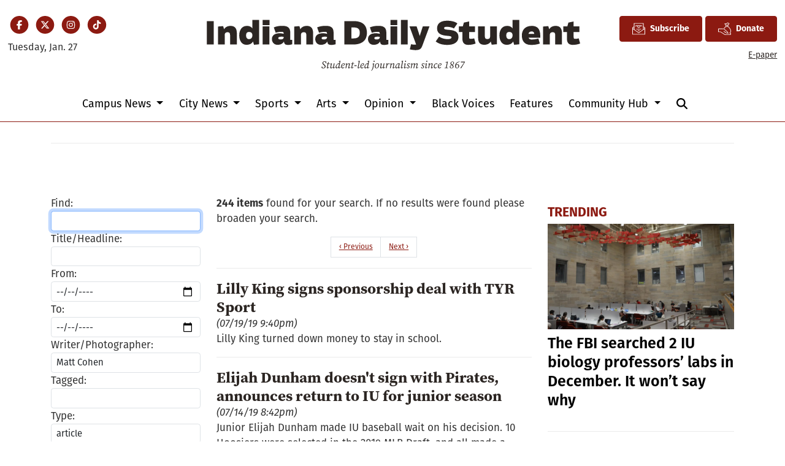

--- FILE ---
content_type: text/html; charset=UTF-8
request_url: https://www.idsnews.com/search?type=article&order=date&direction=desc&author=Matt+Cohen&page=10&per_page=20
body_size: 13697
content:



    



<!DOCTYPE html>
<html lang="en-US">
<!--
   _____ _   _                    _
  / ____| \ | |                  | |
 | (___ |  \| |_      _____  _ __| | _____
  \___ \| . ` \ \ /\ / / _ \| '__| |/ / __|
  ____) | |\  |\ V  V / (_) | |  |   <\__ \
 |_____/|_| \_| \_/\_/ \___/|_|  |_|\_\___/

SNworks - Solutions by The State News - http://getsnworks.com
-->
<head>
<meta charset="utf-8">
    <meta http-equiv="content-type" content="text/html; charset=utf-8">
    <script type="text/javascript">var _sf_startpt=(new Date()).getTime();</script>

    <meta name="viewport" content="width=device-width">
    <script defer data-domain="idsnews.com" src="https://analytics.getsnworks.com/js/script.js"></script>

    


                
<!-- CEO:STD-META -->


    	
                                                                        
    <title>Indiana Daily Student</title>
<style>#__ceo-debug-message{display: none;}#__ceo-debug-message-open,#__ceo-debug-message-close{font-size: 18px;color: #333;text-decoration: none;position: absolute;top: 0;left: 10px;}#__ceo-debug-message-close{padding-right: 10px;}#__ceo-debug-message #__ceo-debug-message-open{display: none;}#__ceo-debug-message div{display: inline-block;}#__ceo-debug-message.message-collapse{width: 50px;}#__ceo-debug-message.message-collapse div{display: none;}#__ceo-debug-message.message-collapse #__ceo-debug-message-close{display: none;}#__ceo-debug-message.message-collapse #__ceo-debug-message-open{display: inline !important;}.__ceo-poll label{display: block;}ul.__ceo-poll{padding: 0;}.__ceo-poll li{list-style-type: none;margin: 0;margin-bottom: 5px;}.__ceo-poll [name="verify"]{opacity: 0.001;}.__ceo-poll .__ceo-poll-result{max-width: 100%;border-radius: 3px;background: #fff;position: relative;padding: 2px 0;}.__ceo-poll span{z-index: 10;padding-left: 4px;}.__ceo-poll .__ceo-poll-fill{padding: 2px 4px;z-index: 5;top: 0;background: #4b9cd3;color: #fff;border-radius: 3px;position: absolute;overflow: hidden;}.__ceo-flex-container{display: flex;}.__ceo-flex-container .__ceo-flex-col{flex-grow: 1;}.__ceo-table{margin: 10px 0;}.__ceo-table td{border: 1px solid #333;padding: 0 10px;}.text-align-center{text-align: center;}.text-align-right{text-align: right;}.text-align-left{text-align: left;}.__ceo-text-right:empty{margin-bottom: 1em;}article:not(.arx-content) .btn{font-weight: 700;}article:not(.arx-content) .float-left.embedded-media{padding: 0px 15px 15px 0px;}article:not(.arx-content) .align-center{text-align: center;}article:not(.arx-content) .align-right{text-align: right;}article:not(.arx-content) .align-left{text-align: left;}article:not(.arx-content) table{background-color: #f1f1f1;border-radius: 3px;width: 100%;border-collapse: collapse;border-spacing: 0;margin-bottom: 1.5rem;caption-side: bottom;}article:not(.arx-content) table th{text-align: left;padding: 0.5rem;border-bottom: 1px solid #ccc;}article:not(.arx-content) table td{padding: 0.5rem;border-bottom: 1px solid #ccc;}article:not(.arx-content) figure:not(.embedded-media)> figcaption{font-size: 0.8rem;margin-top: 0.5rem;line-height: 1rem;}</style>

    <meta name="description" content="Indiana Daily Student" />

            <meta property="fb:app_id" content="437400840984666" />                 <meta name="twitter:site" content="@@idsnews" />     
        <meta property="og:url" content="https://www.idsnews.com/search?type=article&amp;order=date&amp;direction=desc&amp;author=Matt+Cohen&amp;page=10&amp;per_page=20" />     <meta property="og:type" content="website" />
    <meta property="og:site_name" content="Indiana Daily Student" />
    <meta property="og:title" content="Indiana Daily Student" />     <meta property="og:description" content="Indiana Daily Student" />             <meta property="og:image" content="https://duvq7ua50whdw.cloudfront.net/626365b4267e06a06ad5dea7c713286e/dist/img/favicons/android-chrome-512x512.png" />          <meta property="og:image:width" content="512" />         <meta property="og:image:height" content="512" />             <meta name="twitter:card" content="summary_large_image">



    
    <link rel="preconnect" href="https://cdn.jsdelivr.net">
    <link rel="preconnect" href="https://duvq7ua50whdw.cloudfront.net/">
    <link rel="stylesheet" href="https://use.typekit.net/vkq6sdl.css">



    
    <link rel="apple-touch-icon" sizes="180x180" href="https://duvq7ua50whdw.cloudfront.net/626365b4267e06a06ad5dea7c713286e/dist/img/favicons/apple-touch-icon.png">
<link rel="icon" type="image/png" href="https://duvq7ua50whdw.cloudfront.net/626365b4267e06a06ad5dea7c713286e/dist/img/favicons/favicon-32x32.png" sizes="32x32">
<link rel="icon" type="image/png" href="https://duvq7ua50whdw.cloudfront.net/626365b4267e06a06ad5dea7c713286e/dist/img/favicons/favicon-16x16.png" sizes="16x16">
<link rel="icon" type="image/png" href="https://duvq7ua50whdw.cloudfront.net/626365b4267e06a06ad5dea7c713286e/dist/img/favicons/android-chrome-192x192.png" sizes="192x192">
<link rel="manifest" href="https://duvq7ua50whdw.cloudfront.net/626365b4267e06a06ad5dea7c713286e/dist/img/favicons/manifest.json">
<meta name="msapplication-config" content="https://duvq7ua50whdw.cloudfront.net/626365b4267e06a06ad5dea7c713286e/dist/img/favicons/browserconfig.xml" />
<meta name="msapplication-TileImage" content="https://duvq7ua50whdw.cloudfront.net/626365b4267e06a06ad5dea7c713286e/dist/img/favicons/mstile-150x150.png">
<link rel="mask-icon" href="https://duvq7ua50whdw.cloudfront.net/626365b4267e06a06ad5dea7c713286e/dist/img/favicons/safari-pinned-tab.svg" color="#5bbad5">
<link rel="icon" href="https://duvq7ua50whdw.cloudfront.net/626365b4267e06a06ad5dea7c713286e/dist/img/favicons/favicon.ico" type="image/x-icon" />
<meta name="theme-color" content="#008cac">

        
    <link rel="preload" href="https://cdn.jsdelivr.net/npm/bootstrap@5.3.0/dist/css/bootstrap.min.css" as="style" onload="this.onload=null;this.rel='stylesheet'">
    <noscript><link rel="stylesheet" href="https://cdn.jsdelivr.net/npm/bootstrap@5.3.0/dist/css/bootstrap.min.css"></noscript>
    <link rel="preload" href="https://duvq7ua50whdw.cloudfront.net/626365b4267e06a06ad5dea7c713286e/dist/css/master.css" as="style" onload="this.onload=null;this.rel='stylesheet'">
    <noscript><link rel="stylesheet" href="https://duvq7ua50whdw.cloudfront.net/626365b4267e06a06ad5dea7c713286e/dist/css/master.css"></noscript>
    <script src="https://kit.fontawesome.com/99a19efb43.js" crossorigin="anonymous"></script>

    <script src="https://pym.nprapps.org/pym.v1.min.js"></script>
    <script src="https://code.jquery.com/jquery-3.4.1.min.js" integrity="sha256-CSXorXvZcTkaix6Yvo6HppcZGetbYMGWSFlBw8HfCJo=" crossorigin="anonymous"></script>
    <script src="https://cdn.jsdelivr.net/npm/@popperjs/core@2.11.8/dist/umd/popper.min.js" integrity="sha384-I7E8VVD/ismYTF4hNIPjVp/Zjvgyol6VFvRkX/vR+Vc4jQkC+hVqc2pM8ODewa9r" crossorigin="anonymous"></script>
    <script src="https://cdn.jsdelivr.net/npm/bootstrap@5.3.0/dist/js/bootstrap.min.js" integrity="sha384-fbbOQedDUMZZ5KreZpsbe1LCZPVmfTnH7ois6mU1QK+m14rQ1l2bGBq41eYeM/fS" crossorigin="anonymous"></script>

    
    <script async src="https://securepubads.g.doubleclick.net/tag/js/gpt.js"></script>
  <script>
    var googletag = googletag || {};
    googletag.cmd = googletag.cmd || [];
  </script>

  <script>
    var slots = [];
    googletag.cmd.push(function() {

      /* top leaderboard */
      var mappingLB1 =
        googletag.sizeMapping()
          .addSize([1050, 0], [[728, 90], [970, 250]]) /* Desktops only */
          .addSize([768, 0], [[320, 82], [728, 90]]) /* Tablets */
          .addSize([320, 0], [[320, 82], [320, 50]]) /* Mobile devices */
          .build();

      /* all other leaderboards */
      var mappingLB2 =
        googletag.sizeMapping()
          .addSize([1050, 0], [728, 90]) /* Desktops only */
          .addSize([768, 0], [728, 90]) /* Tablets */
          .addSize([320, 0], [320, 50]) /* Mobile devices */
          .build();

      /* rectangles 1 and 2 */
      var mappingR1 =
        googletag.sizeMapping()
          .addSize([1050, 0], [[300, 250], [1, 1]]) /* Desktops only */
          .addSize([768, 0], [[300, 250], [1, 1]]) /* Tablets */
          .addSize([320, 0], [[300, 250], [1, 1]]) /* Mobile devices */
          .build();

      /* rectangles 3 and 4 */
      var mappingR2 =
        googletag.sizeMapping()
          .addSize([992, 0], [0, 0]) /* Tablets */
          .addSize([320, 0], [300, 250]) /* Mobile devices */
          .build();

      /* all half-page ads */
      var mappingH =
        googletag.sizeMapping()
          .addSize([0, 0], [])
          .addSize([1050, 0], [[250, 600], [300, 600]]) /* Desktops only */
          .build();

      slots['div-gpt-ad-1506542111908-0'] = googletag.defineSlot('/32635621/leaderboard1', [[970, 250], [728, 90], [320, 82], [320, 50]], 'div-gpt-ad-1506542111908-0').defineSizeMapping(mappingLB1).addService(googletag.pubads());
      slots['div-gpt-ad-1506542111908-1'] = googletag.defineSlot('/32635621/leaderboard2', [[320, 50], [728, 90]], 'div-gpt-ad-1506542111908-1').defineSizeMapping(mappingLB2).addService(googletag.pubads());
      slots['div-gpt-ad-1506542111908-2'] = googletag.defineSlot('/32635621/leaderboard3', [[320, 50], [728, 90]], 'div-gpt-ad-1506542111908-2').defineSizeMapping(mappingLB2).addService(googletag.pubads());
      slots['div-gpt-ad-1506542111908-3'] = googletag.defineSlot('/32635621/leaderboard4', [[320, 50], [728, 90]], 'div-gpt-ad-1506542111908-3').defineSizeMapping(mappingLB2).addService(googletag.pubads());

      slots['div-gpt-ad-1506542111908-4'] = googletag.defineSlot('/32635621/promo1', [300, 100], 'div-gpt-ad-1506542111908-4').addService(googletag.pubads());
      slots['div-gpt-ad-1506542111908-5'] = googletag.defineSlot('/32635621/promo2', [300, 100], 'div-gpt-ad-1506542111908-5').addService(googletag.pubads());

              slots['div-gpt-ad-1510067235285-0'] = googletag.defineSlot('/32635621/rectangle1', [[300, 250], [1, 1]], 'div-gpt-ad-1510067235285-0').defineSizeMapping(mappingR1).addService(googletag.pubads());
        slots['div-gpt-ad-1510067235285-1'] = googletag.defineSlot('/32635621/rectangle2', [300, 250], 'div-gpt-ad-1510067235285-1').defineSizeMapping(mappingR1).addService(googletag.pubads());
        slots['div-gpt-ad-1510067235285-2'] = googletag.defineSlot('/32635621/rectangle3', [300, 250], 'div-gpt-ad-1510067235285-2').defineSizeMapping(mappingR2).addService(googletag.pubads());
        slots['div-gpt-ad-1510067235285-3'] = googletag.defineSlot('/32635621/rectangle4', [300, 250], 'div-gpt-ad-1510067235285-3').defineSizeMapping(mappingR2).addService(googletag.pubads());
        slots['div-gpt-ad-1510067235285-4'] = googletag.defineSlot('/32635621/rectangle4', [300, 250], 'div-gpt-ad-1510067235285-4').defineSizeMapping(mappingR2).addService(googletag.pubads());
        slots['div-gpt-ad-1510067235285-5'] = googletag.defineSlot('/32635621/rectangle4', [300, 250], 'div-gpt-ad-1510067235285-5').defineSizeMapping(mappingR2).addService(googletag.pubads());
      


      slots['div-gpt-ad-1506714432232-0'] = googletag.defineSlot('/32635621/half-page1', [[250, 600], [300, 600]], 'div-gpt-ad-1506714432232-0').defineSizeMapping(mappingH).addService(googletag.pubads());
      slots['div-gpt-ad-1506714432232-1'] = googletag.defineSlot('/32635621/half-page2', [[250, 600], [300, 600]], 'div-gpt-ad-1506714432232-1').defineSizeMapping(mappingH).addService(googletag.pubads());
      slots['div-gpt-ad-1506714432232-2'] = googletag.defineSlot('/32635621/half-page2', [[250, 600], [300, 600]], 'div-gpt-ad-1506714432232-2').defineSizeMapping(mappingH).addService(googletag.pubads());
      googletag.defineSlot('/32635621/popup-ad', [1, 1], 'div-gpt-ad-1513615972637-0').addService(googletag.pubads());

      /* googletag.pubads().disableInitialLoad(); */
      googletag.pubads().collapseEmptyDivs();


              googletag.pubads().setTargeting('ispodcast', 'no');
            googletag.enableServices();
    });
  </script>

  <!-- Flytedesk Digital --> <script type="text/javascript"> (function (w, d, s, p) { let f = d.getElementsByTagName(s)[0], j = d.createElement(s); j.id = 'flytedigital'; j.async = true; j.src = 'https://digital.flytedesk.com/js/head.js#' + p; f.parentNode.insertBefore(j, f); })(window, document, 'script', '8b83146c-e46a-4f6e-b583-4ad13b3d3541'); </script> <!-- End Flytedesk Digital -->

</head>

<body>
    <!-- Google Tag Manager -->
<noscript><iframe src="//www.googletagmanager.com/ns.html?id=GTM-TJWT58"
height="0" width="0" style="display:none;visibility:hidden"></iframe></noscript>
<script>(function(w,d,s,l,i){w[l]=w[l]||[];w[l].push({'gtm.start':
new Date().getTime(),event:'gtm.js'});var f=d.getElementsByTagName(s)[0],
j=d.createElement(s),dl=l!='dataLayer'?'&l='+l:'';j.async=true;j.src=
'//www.googletagmanager.com/gtm.js?id='+i+dl;f.parentNode.insertBefore(j,f);
})(window,document,'script','dataLayer','GTM-TJWT58');</script>
<!-- End Google Tag Manager -->
    <div class="skip-content">
        <span class="d-inline-block bg-white">Skip to <a href="#main-content" tabindex="0">Content</a>, <a href="#dockedNavContainer" tabindex="0">Navigation</a>, or <a href="#main-footer" tabindex="0">Footer</a>.</span>
    </div>


    <div id="fb-root"></div>
    <script async defer crossorigin="anonymous" src="https://connect.facebook.net/en_US/sdk.js#xfbml=1&version=v9.0&appId=437400840984666&autoLogAppEvents=1" nonce="bwWJJcdA"></script>

                    
    
    <div class="container-fluid max-width mt-4 mb-4 d-none d-md-block" id="__main-header">
    <div class="row">
        <div class="col-12 col-lg-6 order-first order-lg-2 text-center mb-2 mb-lg-0">
            <a href="https://www.idsnews.com/">
                <img src="https://duvq7ua50whdw.cloudfront.net/626365b4267e06a06ad5dea7c713286e/dist/img/ids-masthead.svg" class="d-none d-md-inline-block" alt="Indiana Daily Student" />
            </a>
        </div>
        <div class="d-none d-lg-block col-lg order-2 order-lg-first text-center text-lg-start mb-2 mb-lg-0">
            <ul class="list-inline mb-0 pb-0">
                <li class="list-inline-item mx-0 px-0">
                    <span class="fa-stack fa-sm">
                        <a href="https://www.facebook.com/idsnews" target="_blank" rel="noopener" aria-label="Facebook">
                            <i class="fas fa-circle fa-stack-2x text-primary-color"></i>
                            <i class="fab fa-facebook-f fa-stack-1x fa-inverse"></i>
                        </a>
                    </span>
                </li>
                <li class="list-inline-item mx-0 px-0">
                    <span class="fa-stack fa-sm">
                        <a href="https://twitter.com/idsnews" target="_blank" rel="noopener" aria-label="Twitter">
                            <i class="fas fa-circle fa-stack-2x text-primary-color"></i>
                            <i class="fab fa-x-twitter fa-stack-1x fa-inverse"></i>
                        </a>
                    </span>
                </li>
                <li class="list-inline-item mx-0 px-0">
                    <span class="fa-stack fa-sm">
                        <a href="https://www.instagram.com/idsnews/" target="_blank" rel="noopener" aria-label="Instagram">
                            <i class="fas fa-circle fa-stack-2x text-primary-color"></i>
                            <i class="fab fa-instagram fa-stack-1x fa-inverse"></i>
                        </a>
                    </span>
                </li>
                <li class="list-inline-item mx-0 px-0">
                    <span class="fa-stack fa-sm">
                        <a href="https://www.tiktok.com/@idsnews?lang=en" target="_blank" rel="noopener" aria-label="TikTok">
                            <i class="fas fa-circle fa-stack-2x text-primary-color"></i>
                            <i class="fab fa-tiktok fa-stack-1x fa-inverse"></i>
                        </a>
                    </span>
                </li>
            </ul>
            <div class="mt-2">
                <span class="text-small">Tuesday, Jan. 27</span>
            </div>
        </div>
        <div class="col-lg order-last text-center text-lg-end">
            <a href="https://iustudioscrm-fireform.eas.iu.edu/online/embed/index/idsnewsletter" target="_blank" class="btn btn-primary d-inline-flex align-items-center"><i class="fa-kit fa-ids-newsletter" style="font-size: 1.2rem;"></i> <span class="ps-2">Subscribe</span></a>
            <a href="https://www.idsnews.com/page/donate" class="btn btn-primary d-inline-flex align-items-center"><i class="fa-kit fa-ids-donate-hand" style="font-size: 1.2rem;"></i> <span class="ps-2">Donate</span></a>
            <div class="mt-2 d-none d-lg-block">
                <a href="https://issuu.com/idsnews" target="_blank" rel="noopener" class="text-smaller">E-paper</a>
            </div>

        </div>
    </div>
</div>
    
<div class="docked-navbar" id="mainNavbarContainer" aria-hidden="true">
    <nav class="my-0 py-2 navbar navbar-expand bg-white sticky-top w-100" id="mainNavbar">
        <div class="container-fluid max-width">
            <div class="row w-100">
                <div class="col d-lg-none">
                    <button type="button" class="btn-reset me-3" data-bs-toggle="offcanvas" data-bs-target="#offcanvasNav" aria-controls="offcanvasNav">
                        <i class="fas fa-bars text-body text-bigger"></i>
                    </button>
                </div>
                <div class="col d-flex align-items-center" id="__flexy-nav-container">

                    <div class="flex-grow-1 d-none" id="searchbox">
                        <form method="get" action="https://www.idsnews.com/search" class="d-flex">
                            <input type="hidden" name="a" value="1" />
                            <input type="hidden" name="ty" value="article" />
                            <input type="hidden" name="o" value="date" />
                            <input type="text" name="s" class="form-control form-control-sm flex-grow-1 me-2 py-0" placeholder="Search The Indiana Daily Student" />
                            <button type="submit" class="btn btn-reset" aria-label="Search"><i class="fas fa-chevron-right"></i></button>
                            <button type="button" class="btn btn-reset ms-4" aria-label="Close Search"><i class="fas fa-close"></i></button>
                        </form>
                    </div>

                    <ul class="navbar-nav d-flex justify-content-center flex-grow-1 align-items-center">
                        <li class="nav-item">
                            <a href="https://www.idsnews.com/" class=""><img src="https://duvq7ua50whdw.cloudfront.net/626365b4267e06a06ad5dea7c713286e/dist/img/ids-logo-short.png" alt="The Indiana Daily Student" class="me-lg-2" style="width:50px;" id="navLogo" /></a>
                        </li>
                                                                                    <li class="d-none d-lg-flex me-2 nav-item dropdown">
                                    <a class="nav-link dropdown-toggle" href="https://www.idsnews.com/section/campus" role="button" data-bs-toggle="dropdown" aria-haspopup="true" aria-expanded="false">
                                        Campus News
                                    </a>
                                    <div class="dropdown-menu" aria-labelledby="navbarDropdownCampus">
                                                                                    <a class="dropdown-item" href="https://www.idsnews.com/section/academics-research">Academics &amp; Research</a>
                                                                                    <a class="dropdown-item" href="https://www.idsnews.com/section/administration">Administration</a>
                                                                                    <a class="dropdown-item" href="https://www.idsnews.com/section/student-government">Student Government</a>
                                                                                    <a class="dropdown-item" href="https://www.idsnews.com/section/student-life">Student Life</a>
                                                                            </div>
                                </li>
                                                                                                                <li class="d-none d-lg-flex me-2 nav-item dropdown">
                                    <a class="nav-link dropdown-toggle" href="https://www.idsnews.com/section/city" role="button" data-bs-toggle="dropdown" aria-haspopup="true" aria-expanded="false">
                                        City News
                                    </a>
                                    <div class="dropdown-menu" aria-labelledby="navbarDropdownCity">
                                                                                    <a class="dropdown-item" href="https://www.idsnews.com/section/bloomington">Bloomington</a>
                                                                                    <a class="dropdown-item" href="https://www.idsnews.com/section/business-economy">Business &amp; Economy</a>
                                                                                    <a class="dropdown-item" href="https://www.idsnews.com/section/crime-and-courts">Crime &amp; Courts</a>
                                                                                    <a class="dropdown-item" href="https://www.idsnews.com/section/investigations">Investigations</a>
                                                                                    <a class="dropdown-item" href="https://www.idsnews.com/section/politics">Politics</a>
                                                                                    <a class="dropdown-item" href="https://www.idsnews.com/section/indiana">Indiana</a>
                                                                                    <a class="dropdown-item" href="https://www.idsnews.com/section/national">National News</a>
                                                                            </div>
                                </li>
                                                                                                                <li class="d-none d-lg-flex me-2 nav-item dropdown">
                                    <a class="nav-link dropdown-toggle" href="https://www.idsnews.com/section/sports" role="button" data-bs-toggle="dropdown" aria-haspopup="true" aria-expanded="false">
                                        Sports
                                    </a>
                                    <div class="dropdown-menu" aria-labelledby="navbarDropdownSports">
                                                                                    <a class="dropdown-item" href="https://www.idsnews.com/section/football">Football</a>
                                                                                    <a class="dropdown-item" href="https://www.idsnews.com/section/mens-basketball">Men&#039;s Basketball</a>
                                                                                    <a class="dropdown-item" href="https://www.idsnews.com/section/womens-basketball">Women&#039;s Basketball</a>
                                                                                    <a class="dropdown-item" href="https://www.idsnews.com/section/baseball">Baseball</a>
                                                                                    <a class="dropdown-item" href="https://www.idsnews.com/section/volleyball">Volleyball</a>
                                                                                    <a class="dropdown-item" href="https://www.idsnews.com/section/wrestling">Wrestling</a>
                                                                                    <a class="dropdown-item" href="https://www.idsnews.com/section/mens-soccer">Men&#039;s Soccer</a>
                                                                                    <a class="dropdown-item" href="https://www.idsnews.com/section/womens-soccer">Women&#039;s Soccer</a>
                                                                                    <a class="dropdown-item" href="https://www.idsnews.com/section/swimming-diving">Swimming &amp; Diving</a>
                                                                                    <a class="dropdown-item" href="https://www.idsnews.com/section/little-500">Little 500</a>
                                                                            </div>
                                </li>
                                                                                                                <li class="d-none d-lg-flex me-2 nav-item dropdown">
                                    <a class="nav-link dropdown-toggle" href="https://www.idsnews.com/section/arts" role="button" data-bs-toggle="dropdown" aria-haspopup="true" aria-expanded="false">
                                        Arts
                                    </a>
                                    <div class="dropdown-menu" aria-labelledby="navbarDropdownArts">
                                                                                    <a class="dropdown-item" href="https://www.idsnews.com/section/community-events">Community Events</a>
                                                                                    <a class="dropdown-item" href="https://www.idsnews.com/section/film">Film</a>
                                                                                    <a class="dropdown-item" href="https://www.idsnews.com/section/iu-auditorium">IU Auditorium</a>
                                                                                    <a class="dropdown-item" href="https://www.idsnews.com/section/jacobs-school-of-music">Jacobs School of Music</a>
                                                                                    <a class="dropdown-item" href="https://www.idsnews.com/section/local-music">Local Music</a>
                                                                            </div>
                                </li>
                                                                                                                <li class="d-none d-lg-flex me-2 nav-item dropdown">
                                    <a class="nav-link dropdown-toggle" href="https://www.idsnews.com/section/opinion" role="button" data-bs-toggle="dropdown" aria-haspopup="true" aria-expanded="false">
                                        Opinion
                                    </a>
                                    <div class="dropdown-menu" aria-labelledby="navbarDropdownOpinion">
                                                                                    <a class="dropdown-item" href="https://www.idsnews.com/section/columns">Columns</a>
                                                                                    <a class="dropdown-item" href="https://www.idsnews.com/section/editorial">Editorial</a>
                                                                                    <a class="dropdown-item" href="https://www.idsnews.com/section/letters">Letters</a>
                                                                                    <a class="dropdown-item" href="https://www.idsnews.com/section/oped">Oped</a>
                                                                                    <a class="dropdown-item" href="https://www.idsnews.com/section/perspectives">Perspectives</a>
                                                                            </div>
                                </li>
                                                                                                                <li class="d-none d-lg-flex me-2 nav-item"><a id="nav-item-black-voices" class="nav-link" href="https://www.idsnews.com/section/black-voices" title="Black&#x20;Voices">Black Voices</a></li>
                                                                                                                <li class="d-none d-lg-flex me-2 nav-item"><a id="nav-item-features" class="nav-link" href="https://www.idsnews.com/section/in-depth" title="Features">Features</a></li>
                                                                                                                <li class="d-none d-lg-flex me-2 nav-item dropdown">
                                    <a class="nav-link dropdown-toggle" href="https://www.idsnews.com/#" role="button" data-bs-toggle="dropdown" aria-haspopup="true" aria-expanded="false">
                                        Community Hub
                                    </a>
                                    <div class="dropdown-menu" aria-labelledby="navbarDropdownHub">
                                                                                    <a class="dropdown-item" href="https://studentmedia.mybigcommerce.com/ids/">IDS Shop</a>
                                                                                    <a class="dropdown-item" href="https://specials.idsnews.com/ids-games/">IDS Games</a>
                                                                                    <a class="dropdown-item" href="https://guides.idsnews.com/events">IDS Events</a>
                                                                                    <a class="dropdown-item" href="https://guides.idsnews.com/health">IDS Health</a>
                                                                                    <a class="dropdown-item" href="https://guides.idsnews.com/religious">IDS Religious</a>
                                                                                    <a class="dropdown-item" href="https://www.idsnews.com/section/press-release">Press Releases</a>
                                                                            </div>
                                </li>
                                                                            <li class="nav-item d-none d-lg-flex">
                            <span class="nav-link">
                                <button type="button" class="btn-reset" data-snw-toggle="searchbox" data-snw-target="#searchbox">
                                    <i class="fas fa-magnifying-glass" aria-label="Search"></i>
                                </button>
                            </span>
                        </li>
                    </ul>
                </div>
                <div class="col text-end d-lg-none">
                    <button type="button" class="btn-reset me-3" data-bs-toggle="offcanvas" data-bs-target="#offcanvasNav" aria-controls="offcanvasNav">
                        <i class="fas fa-bars text-white text-bigger"></i>
                    </button>
                </div>
            </div>
        </div>
    </nav>
</div>

<div class="offcanvas offcanvas-start" tabindex="-1" id="offcanvasNav" aria-labelledby="offcanvasNavLabel">
    <div class="offcanvas-header">
        <div class="offcanvas-title" id="offcanvasNavLabel" aria-label="The Indiana Daily Student"><a href="https://www.idsnews.com/" class=""><img src="https://duvq7ua50whdw.cloudfront.net/626365b4267e06a06ad5dea7c713286e/dist/img/ids-masthead.svg" alt="The Indiana Daily Student" class="w-75 d-block mx-auto" /></a></div>
        <button type="button" class="btn-close" data-bs-dismiss="offcanvas" aria-label="Close"></button>
    </div>
    <div class="offcanvas-body">
        <form method="get" action="https://www.idsnews.com/search" class="d-flex border-bottom border-dark pb-4 mb-4">
            <input type="hidden" name="a" value="1" />
            <input type="hidden" name="ty" value="article" />
            <input type="hidden" name="o" value="date" />
            <input type="text" name="s" class="form-control flex-grow-1 me-2" placeholder="Search The Indiana Daily Student" />
            <button type="submit" class="btn btn-reset" aria-label="Search"><i class="fas fa-search"></i></button>
        </form>
        <ul class="list-unstyled my-2">
                                                <li class="pb-2">
                        <a class="no-underline" href="https://www.idsnews.com/section/campus" >
                            Campus News
                        </a>
                        <ul>
                                                            <li class="mb-1">
                                    <a class="no-underline" href="https://www.idsnews.com/section/academics-research">Academics &amp; Research</a>
                                </li>
                                                            <li class="mb-1">
                                    <a class="no-underline" href="https://www.idsnews.com/section/administration">Administration</a>
                                </li>
                                                            <li class="mb-1">
                                    <a class="no-underline" href="https://www.idsnews.com/section/student-government">Student Government</a>
                                </li>
                                                            <li class="mb-1">
                                    <a class="no-underline" href="https://www.idsnews.com/section/student-life">Student Life</a>
                                </li>
                                                    </ul>
                    </li>
                                                                <li class="pb-2">
                        <a class="no-underline" href="https://www.idsnews.com/section/city" >
                            City News
                        </a>
                        <ul>
                                                            <li class="mb-1">
                                    <a class="no-underline" href="https://www.idsnews.com/section/bloomington">Bloomington</a>
                                </li>
                                                            <li class="mb-1">
                                    <a class="no-underline" href="https://www.idsnews.com/section/business-economy">Business &amp; Economy</a>
                                </li>
                                                            <li class="mb-1">
                                    <a class="no-underline" href="https://www.idsnews.com/section/crime-and-courts">Crime &amp; Courts</a>
                                </li>
                                                            <li class="mb-1">
                                    <a class="no-underline" href="https://www.idsnews.com/section/investigations">Investigations</a>
                                </li>
                                                            <li class="mb-1">
                                    <a class="no-underline" href="https://www.idsnews.com/section/politics">Politics</a>
                                </li>
                                                            <li class="mb-1">
                                    <a class="no-underline" href="https://www.idsnews.com/section/indiana">Indiana</a>
                                </li>
                                                            <li class="mb-1">
                                    <a class="no-underline" href="https://www.idsnews.com/section/national">National News</a>
                                </li>
                                                    </ul>
                    </li>
                                                                <li class="pb-2">
                        <a class="no-underline" href="https://www.idsnews.com/section/sports" >
                            Sports
                        </a>
                        <ul>
                                                            <li class="mb-1">
                                    <a class="no-underline" href="https://www.idsnews.com/section/football">Football</a>
                                </li>
                                                            <li class="mb-1">
                                    <a class="no-underline" href="https://www.idsnews.com/section/mens-basketball">Men&#039;s Basketball</a>
                                </li>
                                                            <li class="mb-1">
                                    <a class="no-underline" href="https://www.idsnews.com/section/womens-basketball">Women&#039;s Basketball</a>
                                </li>
                                                            <li class="mb-1">
                                    <a class="no-underline" href="https://www.idsnews.com/section/baseball">Baseball</a>
                                </li>
                                                            <li class="mb-1">
                                    <a class="no-underline" href="https://www.idsnews.com/section/volleyball">Volleyball</a>
                                </li>
                                                            <li class="mb-1">
                                    <a class="no-underline" href="https://www.idsnews.com/section/wrestling">Wrestling</a>
                                </li>
                                                            <li class="mb-1">
                                    <a class="no-underline" href="https://www.idsnews.com/section/mens-soccer">Men&#039;s Soccer</a>
                                </li>
                                                            <li class="mb-1">
                                    <a class="no-underline" href="https://www.idsnews.com/section/womens-soccer">Women&#039;s Soccer</a>
                                </li>
                                                            <li class="mb-1">
                                    <a class="no-underline" href="https://www.idsnews.com/section/swimming-diving">Swimming &amp; Diving</a>
                                </li>
                                                            <li class="mb-1">
                                    <a class="no-underline" href="https://www.idsnews.com/section/little-500">Little 500</a>
                                </li>
                                                    </ul>
                    </li>
                                                                <li class="pb-2">
                        <a class="no-underline" href="https://www.idsnews.com/section/arts" >
                            Arts
                        </a>
                        <ul>
                                                            <li class="mb-1">
                                    <a class="no-underline" href="https://www.idsnews.com/section/community-events">Community Events</a>
                                </li>
                                                            <li class="mb-1">
                                    <a class="no-underline" href="https://www.idsnews.com/section/film">Film</a>
                                </li>
                                                            <li class="mb-1">
                                    <a class="no-underline" href="https://www.idsnews.com/section/iu-auditorium">IU Auditorium</a>
                                </li>
                                                            <li class="mb-1">
                                    <a class="no-underline" href="https://www.idsnews.com/section/jacobs-school-of-music">Jacobs School of Music</a>
                                </li>
                                                            <li class="mb-1">
                                    <a class="no-underline" href="https://www.idsnews.com/section/local-music">Local Music</a>
                                </li>
                                                    </ul>
                    </li>
                                                                <li class="pb-2">
                        <a class="no-underline" href="https://www.idsnews.com/section/opinion" >
                            Opinion
                        </a>
                        <ul>
                                                            <li class="mb-1">
                                    <a class="no-underline" href="https://www.idsnews.com/section/columns">Columns</a>
                                </li>
                                                            <li class="mb-1">
                                    <a class="no-underline" href="https://www.idsnews.com/section/editorial">Editorial</a>
                                </li>
                                                            <li class="mb-1">
                                    <a class="no-underline" href="https://www.idsnews.com/section/letters">Letters</a>
                                </li>
                                                            <li class="mb-1">
                                    <a class="no-underline" href="https://www.idsnews.com/section/oped">Oped</a>
                                </li>
                                                            <li class="mb-1">
                                    <a class="no-underline" href="https://www.idsnews.com/section/perspectives">Perspectives</a>
                                </li>
                                                    </ul>
                    </li>
                                                                <li class="pb-2"><a class="no-underline" href="https://www.idsnews.com/section/black-voices" title="Black&#x20;Voices">Black Voices</a></li>
                                                                <li class="pb-2"><a class="no-underline" href="https://www.idsnews.com/section/in-depth" title="Features">Features</a></li>
                                                                <li class="pb-2">
                        <a class="no-underline" href="https://www.idsnews.com/#" >
                            Community Hub
                        </a>
                        <ul>
                                                            <li class="mb-1">
                                    <a class="no-underline" href="https://studentmedia.mybigcommerce.com/ids/">IDS Shop</a>
                                </li>
                                                            <li class="mb-1">
                                    <a class="no-underline" href="https://specials.idsnews.com/ids-games/">IDS Games</a>
                                </li>
                                                            <li class="mb-1">
                                    <a class="no-underline" href="https://guides.idsnews.com/events">IDS Events</a>
                                </li>
                                                            <li class="mb-1">
                                    <a class="no-underline" href="https://guides.idsnews.com/health">IDS Health</a>
                                </li>
                                                            <li class="mb-1">
                                    <a class="no-underline" href="https://guides.idsnews.com/religious">IDS Religious</a>
                                </li>
                                                            <li class="mb-1">
                                    <a class="no-underline" href="https://www.idsnews.com/section/press-release">Press Releases</a>
                                </li>
                                                    </ul>
                    </li>
                                        <li class="pb-2"><a class="no-underline" href="https://www.idsnews.com/page/donate" title="Donate">Donate</a></li>

            <li class="pt-4 pb-2 d-flex justify-content-evenly">
                <a href="https://twitter.com/idsnews" class="text-bigger" target="_blank" rel="noopener noreferrer"><i class="fab fa-x-twitter" aria-label="Follow us on Twitter"></i></a>
                <a href="https://www.facebook.com/idsnews" class="text-bigger" target="_blank" rel="noopener noreferrer"><i class="fab fa-facebook-f" aria-label="Follow us on Facebook"></i></a>
                <a href="https://www.instagram.com/idsnews" class="text-bigger" target="_blank" rel="noopener noreferrer"><i class="fab fa-instagram" aria-label="Follow us on Instagram"></i></a>
                <a href="https://www.tiktok.com/@idsnews?lang=en" class="text-bigger" target="_blank" rel="noopener noreferrer"><i class="fab fa-tiktok" aria-label="Follow us on TikTok"></i></a>
            </li>

        </ul>
    </div>
</div>

    


    <div class="container my-3 pb-3">
        <div class="row">
            <div class="col-12 text-center">
                <!-- ads/leaderboard1.tpl -->
<div class="ad leaderboard text-center">
            <!-- /32635621/leaderboard1 -->
        <div id='div-gpt-ad-1506542111908-0'>
        <script>
        googletag.cmd.push(function() {
            googletag.display('div-gpt-ad-1506542111908-0');
            googletag.pubads().refresh();
        });
        </script>
        </div>
    </div>
<!-- END ads/leaderboard1.tpl -->
                <hr class="mb-0" />
            </div>
        </div>
    </div>

    <div id="main-content">
        


<script>
    $(function() {
        $("#input_search").focus();
    });
</script>
<div class="container search advanced">
    <div class="row">
        <div class="col mb-3">
            <h1 class="font-weight-bolder mb-0 mb-md-3"></h1>
        </div>
    </div>
    <div class="row py-3">
        <div class="col">
            <div class="row">
                <div class="col-12 col-md-4">
                    <form method="get" action="https://www.idsnews.com/search" class="form-vertical">
                        <input type="hidden" name="a" value="1" />

                        <div class="form-group">
                            <label for="input_search" class="col-xs-12 control-label">Find:</label>
                            <div class="col-xs-12">
                                <input type="text" id="input_search" name="s" class="form-control form-control-sm" value=""  />
                            </div>
                        </div>

                        <div class="form-group">
                            <label for="input_title" class="col-xs-12 control-label">Title/Headline:</label>
                            <div class="col-xs-12">
                                <input type="text" id="input_title" name="ti" class="form-control form-control-sm" value="" />
                            </div>
                        </div>

                        <div class="form-group">
                            <label class="col-xs-12 control-label">From:</label>
                            <div class="col-xs-12">
                                <input type="date" class="form-control form-control-sm d-block" name="ts" value="" />
                            </div>
                        </div>

                        <div class="form-group">
                            <label class="col-xs-12 control-label">To:</label>
                            <div class="col-xs-12">
                                <input type="date" class="form-control form-control-sm d-block" name="te" value="" />
                            </div>
                        </div>

                        <div class="form-group">
                            <label for="input_author" class="col-xs-12 control-label">Writer/Photographer:</label>
                            <div class="col-xs-12">
                                <input type="text" id="input_author" name="au" size="30" class="form-control form-control-sm" value="Matt Cohen" />
                            </div>
                        </div>

                        <div class="form-group">
                            <label for="input_tag" class="col-xs-12 control-label">Tagged:</label>
                            <div class="col-xs-12">
                                <input type="text" id="input_tag" name="tg" size="30" class="form-control form-control-sm" value="" />
                            </div>
                        </div>

                        <div class="form-group">
                            <label for="input_type" class="col-xs-12 control-label">Type:</label>
                            <div class="col-xs-12">
                                <select name="ty" id="input_type" class="form-control form-control-sm">
                                    <option value="0">Any</option>
                                                                        <option value="article" selected="selected">article</option>
                                                                        <option value="media">media</option>
                                                                        <option value="post">post</option>
                                                                    </select>
                            </div>
                        </div>

                        <input type="hidden" name="o" value="date" />

                        <div class="form-group">
                            <div class="col-xs-12 radio">
                                <label>
                                    <input type="radio" name="dir" value="desc" checked /> Sort most recent first
                                </label>
                            </div>
                            <div class="col-xs-12 radio">
                                <label>
                                    <input type="radio" name="dir" value="asc" /> Sort oldest first
                                </label>
                            </div>
                        </div>

                        <div class="form-group">
                            <div class="col-xs-12">
                                <input type="submit" value="Search" class="btn btn-primary btn-block rounded-0" />
                            </div>
                        </div>

                    </form>
                </div>
                <div class="col-12 col-md-8 search-results">
                                            <p class="copy"><strong>244 items</strong> found for your search. If no results were found please broaden your search.</p>

                        

            <div class="text-center">
            <ul class="pagination">
                                                            <li class="d-none d-md-inline"><a href="/search?type=article&amp;order=date&amp;direction=desc&amp;author=Matt+Cohen&amp;page=1&amp;per_page=20">« First</a></li>
                                                                                <li><a href="/search?type=article&amp;order=date&amp;direction=desc&amp;author=Matt+Cohen&amp;page=9&amp;per_page=20">‹ Previous</a></li>
                                                                                <li class="d-none d-md-inline"><a href="/search?type=article&amp;order=date&amp;direction=desc&amp;author=Matt+Cohen&amp;page=5&amp;per_page=20">5</a></li>
                                                                                <li class="d-none d-md-inline"><a href="/search?type=article&amp;order=date&amp;direction=desc&amp;author=Matt+Cohen&amp;page=6&amp;per_page=20">6</a></li>
                                                                                <li class="d-none d-md-inline"><a href="/search?type=article&amp;order=date&amp;direction=desc&amp;author=Matt+Cohen&amp;page=7&amp;per_page=20">7</a></li>
                                                                                <li class="d-none d-md-inline"><a href="/search?type=article&amp;order=date&amp;direction=desc&amp;author=Matt+Cohen&amp;page=8&amp;per_page=20">8</a></li>
                                                                                <li class="d-none d-md-inline"><a href="/search?type=article&amp;order=date&amp;direction=desc&amp;author=Matt+Cohen&amp;page=9&amp;per_page=20">9</a></li>
                                                                                <li class="active d-none d-md-inline"><span>10</span></li>
                                                                                <li class="d-none d-md-inline"><a href="/search?type=article&amp;order=date&amp;direction=desc&amp;author=Matt+Cohen&amp;page=11&amp;per_page=20">11</a></li>
                                                                                <li class="d-none d-md-inline"><a href="/search?type=article&amp;order=date&amp;direction=desc&amp;author=Matt+Cohen&amp;page=12&amp;per_page=20">12</a></li>
                                                                                <li class="d-none d-md-inline"><a href="/search?type=article&amp;order=date&amp;direction=desc&amp;author=Matt+Cohen&amp;page=13&amp;per_page=20">13</a></li>
                                                                                <li><a href="/search?type=article&amp;order=date&amp;direction=desc&amp;author=Matt+Cohen&amp;page=11&amp;per_page=20">Next ›</a></li>
                                                                                <li class="d-none d-md-inline"><a href="/search?type=article&amp;order=date&amp;direction=desc&amp;author=Matt+Cohen&amp;page=13&amp;per_page=20">Last »</a></li>
                                                </ul>
        </div>

        <hr class="double hairline" />
    

            <article class="clearfix">

            <h4><a href="https://www.idsnews.com/article/2019/07/lilly-king-signs-sponsorship-deal-with-tyr-sport">Lilly King signs sponsorship deal with TYR Sport</a></h4>
            <div class="smaller"><em>(07/19/19 9:40pm)</em></div>

            
            <p>Lilly King turned down money to stay in school.</p>            <div class="smaller text-break"><a href="https://www.idsnews.com/article/2019/07/lilly-king-signs-sponsorship-deal-with-tyr-sport">https://www.idsnews.com/article/2019/07/lilly-king-signs-sponsorship-deal-with-tyr-sport</a></div>
        </article>
        <hr class="double hairline" />
            <article class="clearfix">

            <h4><a href="https://www.idsnews.com/article/2019/07/elijah-dunham-doesnt-sign-with-pirates-announces-return-to-iu-for-junior-season">Elijah Dunham doesn&#039;t sign with Pirates, announces return to IU for junior season</a></h4>
            <div class="smaller"><em>(07/14/19 8:42pm)</em></div>

            
            <p>Junior Elijah Dunham made IU baseball wait on his decision. 10 Hoosiers were selected in the 2019 MLB Draft, and all made a decision on whether to sign or return soon after the draft. Dunham didn’t. He was selected inthe 40th round by the Pittsburgh Pirates, but Dunham announced Friday on Twitter he would return to Bloomington for his junior season. </p>            <div class="smaller text-break"><a href="https://www.idsnews.com/article/2019/07/elijah-dunham-doesnt-sign-with-pirates-announces-return-to-iu-for-junior-season">https://www.idsnews.com/article/2019/07/elijah-dunham-doesnt-sign-with-pirates-announces-return-to-iu-for-junior-season</a></div>
        </article>
        <hr class="double hairline" />
            <article class="clearfix">

            <h4><a href="https://www.idsnews.com/article/2019/06/justin-walker-sam-crail-to-transfer-from-iu-baseball">Justin Walker, Sam Crail to transfer from IU baseball</a></h4>
            <div class="smaller"><em>(06/30/19 5:25pm)</em></div>

            
            <p>IU baseball reportedly will be losing two players from its 2019 team, both of whom saw the field during IU’s Regional appearance in Louisville, Kentucky.</p>            <div class="smaller text-break"><a href="https://www.idsnews.com/article/2019/06/justin-walker-sam-crail-to-transfer-from-iu-baseball">https://www.idsnews.com/article/2019/06/justin-walker-sam-crail-to-transfer-from-iu-baseball</a></div>
        </article>
        <hr class="double hairline" />
            <article class="clearfix">

            <h4><a href="https://www.idsnews.com/article/2019/06/reese-sharp-waits-on-pro-dreams-for-chance-to-play-in-bloomington">Reese Sharp waits on pro dreams for chance to play in Bloomington</a></h4>
            <div class="smaller"><em>(06/26/19 7:03pm)</em></div>

            
            <p>Reese Sharp got the call when he was at Roundtripper Sports Academy in Westfield, Indiana. </p>            <div class="smaller text-break"><a href="https://www.idsnews.com/article/2019/06/reese-sharp-waits-on-pro-dreams-for-chance-to-play-in-bloomington">https://www.idsnews.com/article/2019/06/reese-sharp-waits-on-pro-dreams-for-chance-to-play-in-bloomington</a></div>
        </article>
        <hr class="double hairline" />
            <article class="clearfix">

            <h4><a href="https://www.idsnews.com/article/2019/06/school-record-ten-hoosiers-selected-in-2019-mlb-draft">School record ten Hoosiers selected in 2019 MLB Draft </a></h4>
            <div class="smaller"><em>(06/07/19 12:26am)</em></div>

            
            <p>The 2019 MLB Draft class was a school record setting group for IU as ten Hoosiers were selected, besting the school’s previous record of seven in 2009.</p>            <div class="smaller text-break"><a href="https://www.idsnews.com/article/2019/06/school-record-ten-hoosiers-selected-in-2019-mlb-draft">https://www.idsnews.com/article/2019/06/school-record-ten-hoosiers-selected-in-2019-mlb-draft</a></div>
        </article>
        <hr class="double hairline" />
            <article class="clearfix">

            <h4><a href="https://www.idsnews.com/article/2019/06/lilly-king-cody-miller-both-win-in-groundbreaking-fina-champions-swim-series-in-indianapolis">Lilly King, Cody Miller both win in groundbreaking FINA Champions Swim Series in Indianapolis</a></h4>
            <div class="smaller"><em>(06/02/19 8:15pm)</em></div>

            
            <p>As the overhead lights dimmed, colored lights planted around the IU Natatorium at IU-Purdue University Indianapolis began to flash. Music blasted around the arena as the massive LED stood scoreboard behind the starting blocks.</p>            <div class="smaller text-break"><a href="https://www.idsnews.com/article/2019/06/lilly-king-cody-miller-both-win-in-groundbreaking-fina-champions-swim-series-in-indianapolis">https://www.idsnews.com/article/2019/06/lilly-king-cody-miller-both-win-in-groundbreaking-fina-champions-swim-series-in-indianapolis</a></div>
        </article>
        <hr class="double hairline" />
            <article class="clearfix">

            <h4><a href="https://www.idsnews.com/article/2019/05/iu-baseball-selected-as-no-2-seed-in-louisville-regional">IU baseball selected as No. 2 seed in Louisville regional</a></h4>
            <div class="smaller"><em>(05/28/19 9:56pm)</em></div>

            
            <p>The 2019 Big Ten regular season champions won’t travel far to begin NCAA Tournament play. </p>            <div class="smaller text-break"><a href="https://www.idsnews.com/article/2019/05/iu-baseball-selected-as-no-2-seed-in-louisville-regional">https://www.idsnews.com/article/2019/05/iu-baseball-selected-as-no-2-seed-in-louisville-regional</a></div>
        </article>
        <hr class="double hairline" />
            <article class="clearfix">

            <h4><a href="https://www.idsnews.com/article/2019/05/iu-baseball-knocked-out-of-big-ten-baseball-tournament-with-9-4-loss-to-minnesota">IU baseball knocked out of Big Ten Baseball Tournament with 9-4  loss to Minnesota</a></h4>
            <div class="smaller"><em>(05/24/19 1:17am)</em></div>

            
            <p>IU’s offense led the Big Ten during the regular season with just over seven runs per game. It led the nation in home runs and hit 1.61 home runs per game.</p>            <div class="smaller text-break"><a href="https://www.idsnews.com/article/2019/05/iu-baseball-knocked-out-of-big-ten-baseball-tournament-with-9-4-loss-to-minnesota">https://www.idsnews.com/article/2019/05/iu-baseball-knocked-out-of-big-ten-baseball-tournament-with-9-4-loss-to-minnesota</a></div>
        </article>
        <hr class="double hairline" />
            <article class="clearfix">

            <h4><a href="https://www.idsnews.com/article/2019/05/hoosier-baseball-sent-to-losers-bracket-with-4-2-defeat-to-iowa">Hoosier baseball sent to losers&#039; bracket with 4-2 defeat to Iowa</a></h4>
            <div class="smaller"><em>(05/23/19 12:54pm)</em></div>

            
            <p>Coming into the Big Ten Baseball Tournament as the No. 1 seed didn’t change the recent fate for the Hoosiers in the event.</p>            <div class="smaller text-break"><a href="https://www.idsnews.com/article/2019/05/hoosier-baseball-sent-to-losers-bracket-with-4-2-defeat-to-iowa">https://www.idsnews.com/article/2019/05/hoosier-baseball-sent-to-losers-bracket-with-4-2-defeat-to-iowa</a></div>
        </article>
        <hr class="double hairline" />
            <article class="clearfix">

            <h4><a href="https://www.idsnews.com/article/2019/05/jeff-mercer-andrew-saalfrank-lead-nine-hoosier-big-ten-honorees">Jeff Mercer, Andrew Saalfrank lead nine Hoosier Big Ten honorees</a></h4>
            <div class="smaller"><em>(05/21/19 11:45pm)</em></div>

            
            <p>A first-year head coach and a pitcher who was not in the weekend rotation to begin the season were named Big Ten individual award winners Tuesday. </p>            <div class="smaller text-break"><a href="https://www.idsnews.com/article/2019/05/jeff-mercer-andrew-saalfrank-lead-nine-hoosier-big-ten-honorees">https://www.idsnews.com/article/2019/05/jeff-mercer-andrew-saalfrank-lead-nine-hoosier-big-ten-honorees</a></div>
        </article>
        <hr class="double hairline" />
            <article class="clearfix">

            <h4><a href="https://www.idsnews.com/article/2019/05/iu-swim-and-dive-announces-hire-of-two-assistant-coaches">IU swim and dive announces hire of two assistant coaches</a></h4>
            <div class="smaller"><em>(05/21/19 10:54pm)</em></div>

            
            <p>The IU swimming and diving team officially announced the hiring of two assistant coaches Monday, filling two of the three vacancies left by departures from the 2018-19 staff.</p>            <div class="smaller text-break"><a href="https://www.idsnews.com/article/2019/05/iu-swim-and-dive-announces-hire-of-two-assistant-coaches">https://www.idsnews.com/article/2019/05/iu-swim-and-dive-announces-hire-of-two-assistant-coaches</a></div>
        </article>
        <hr class="double hairline" />
            <article class="clearfix">

            <h4><a href="https://www.idsnews.com/article/2019/05/iu-baseball-wins-outright-2019-big-ten-regular-season-championship">IU baseball wins outright 2019 Big Ten regular season championship </a></h4>
            <div class="smaller"><em>(05/18/19 8:52pm)</em></div>

            
            <p>On Senior Day at Bart Kaufman Field, it was two of IU’s seniors leading the celebration as a  dogpile ensued in the middle of the infield. </p>            <div class="smaller text-break"><a href="https://www.idsnews.com/article/2019/05/iu-baseball-wins-outright-2019-big-ten-regular-season-championship">https://www.idsnews.com/article/2019/05/iu-baseball-wins-outright-2019-big-ten-regular-season-championship</a></div>
        </article>
        <hr class="double hairline" />
            <article class="clearfix">

            <h4><a href="https://www.idsnews.com/article/2019/05/what-paths-does-iu-baseball-have-to-win-the-2019-big-ten-regular-season-title">What paths does IU baseball need to win the 2019 Big Ten regular season title</a></h4>
            <div class="smaller"><em>(05/15/19 8:13pm)</em></div>

            
            <p>After a series victory over Michigan last weekend, IU baseball put itself right back in the hunt for a Big Ten title. To have any shot to catch Michigan in the standings, it had to at least win two of the three games last weekend in Ann Arbor, Michigan, and IU did just that.</p>            <div class="smaller text-break"><a href="https://www.idsnews.com/article/2019/05/what-paths-does-iu-baseball-have-to-win-the-2019-big-ten-regular-season-title">https://www.idsnews.com/article/2019/05/what-paths-does-iu-baseball-have-to-win-the-2019-big-ten-regular-season-title</a></div>
        </article>
        <hr class="double hairline" />
            <article class="clearfix">

            <h4><a href="https://www.idsnews.com/article/2019/05/no-25-iu-baseball-overcomes-six-run-deficit-but-falls-8-7-to-no-9-louisville">No. 25 IU baseball overcomes six-run deficit, but falls 8-7 to No. 9 Louisville</a></h4>
            <div class="smaller"><em>(05/15/19 4:26am)</em></div>

            
            <p>In a game that took nearly five hours, it was a moment that lasted less than a second which proved the deciding factor.</p>            <div class="smaller text-break"><a href="https://www.idsnews.com/article/2019/05/no-25-iu-baseball-overcomes-six-run-deficit-but-falls-8-7-to-no-9-louisville">https://www.idsnews.com/article/2019/05/no-25-iu-baseball-overcomes-six-run-deficit-but-falls-8-7-to-no-9-louisville</a></div>
        </article>
        <hr class="double hairline" />
            <article class="clearfix">

            <h4><a href="https://www.idsnews.com/article/2019/05/iu-baseball-gets-back-in-big-ten-race-with-series-win-against-michigan">IU baseball gets back in Big Ten race with series win against Michigan</a></h4>
            <div class="smaller"><em>(05/12/19 11:56pm)</em></div>

            
            <p>IU baseball Head Coach Jeff Mercer said you have to fail to learn in a postgame press conference following Saturday’s game against Michigan.</p>            <div class="smaller text-break"><a href="https://www.idsnews.com/article/2019/05/iu-baseball-gets-back-in-big-ten-race-with-series-win-against-michigan">https://www.idsnews.com/article/2019/05/iu-baseball-gets-back-in-big-ten-race-with-series-win-against-michigan</a></div>
        </article>
        <hr class="double hairline" />
            <article class="clearfix">

            <h4><a href="https://www.idsnews.com/article/2019/05/early-offense-from-iu-baseball-leads-to-10-4-series-opening-win-over-michigan">Early offense from IU baseball leads to 10-4 series opening win over Michigan </a></h4>
            <div class="smaller"><em>(05/11/19 2:46pm)</em></div>

            
            <p>Before Friday night’s series opener against Michigan, IU baseball scored six or more runs only twice in a Friday game. </p>            <div class="smaller text-break"><a href="https://www.idsnews.com/article/2019/05/early-offense-from-iu-baseball-leads-to-10-4-series-opening-win-over-michigan">https://www.idsnews.com/article/2019/05/early-offense-from-iu-baseball-leads-to-10-4-series-opening-win-over-michigan</a></div>
        </article>
        <hr class="double hairline" />
            <article class="clearfix">

            <h4><a href="https://www.idsnews.com/article/2019/05/iu-baseball-hitters-strike-out-15-times-in-5-2-loss-to-kentucky">IU baseball hitters strike out 15 times in 5-2 loss to Kentucky </a></h4>
            <div class="smaller"><em>(05/08/19 3:13am)</em></div>

            
            <p>IU baseball freshman Jake Skrine crushed the first pitch he saw deep off the wall in left field. He drove in a run to cut his team’s deficit to two in the seventh inning. </p>            <div class="smaller text-break"><a href="https://www.idsnews.com/article/2019/05/iu-baseball-hitters-strike-out-15-times-in-5-2-loss-to-kentucky">https://www.idsnews.com/article/2019/05/iu-baseball-hitters-strike-out-15-times-in-5-2-loss-to-kentucky</a></div>
        </article>
        <hr class="double hairline" />
            <article class="clearfix">

            <h4><a href="https://www.idsnews.com/article/2019/05/no-19-iu-baseball-loses-first-big-ten-series-of-the-season">No. 19 IU baseball loses its first Big Ten series of the season</a></h4>
            <div class="smaller"><em>(05/05/19 10:04pm)</em></div>

            
            <p>Throughout the 2019 season, IU baseball Head Coach Jeff Mercer has lauded his team’s ability to bounce back from Friday night losses. </p>            <div class="smaller text-break"><a href="https://www.idsnews.com/article/2019/05/no-19-iu-baseball-loses-first-big-ten-series-of-the-season">https://www.idsnews.com/article/2019/05/no-19-iu-baseball-loses-first-big-ten-series-of-the-season</a></div>
        </article>
        <hr class="double hairline" />
            <article class="clearfix">

            <h4><a href="https://www.idsnews.com/article/2019/04/never-daunted-brendan-burns-is-ready-to-make-his-mark-on-the-iu-swim-and-dive-team">‘Never Daunted’: Brendan Burns is ready to make his mark on the IU swim and dive team</a></h4>
            <div class="smaller"><em>(04/28/19 10:37pm)</em></div>

            
            <p>Swimming wasn’t always the sport of choice for Brendan Burns. </p>            <div class="smaller text-break"><a href="https://www.idsnews.com/article/2019/04/never-daunted-brendan-burns-is-ready-to-make-his-mark-on-the-iu-swim-and-dive-team">https://www.idsnews.com/article/2019/04/never-daunted-brendan-burns-is-ready-to-make-his-mark-on-the-iu-swim-and-dive-team</a></div>
        </article>
        <hr class="double hairline" />
            <article class="clearfix">

            <h4><a href="https://www.idsnews.com/article/2019/03/noelle-peplowski-to-become-a-sophomore-leader-for-iu-swimming-sans-lilly-king">Noelle Peplowski to become a sophomore leader for IU swimming sans Lilly King</a></h4>
            <div class="smaller"><em>(03/26/19 1:36am)</em></div>

            
            <p>As senior Lilly King hugged freshman Noelle Peplowski on the pool deck in Austin, Texas, a new era for IU began.</p>            <div class="smaller text-break"><a href="https://www.idsnews.com/article/2019/03/noelle-peplowski-to-become-a-sophomore-leader-for-iu-swimming-sans-lilly-king">https://www.idsnews.com/article/2019/03/noelle-peplowski-to-become-a-sophomore-leader-for-iu-swimming-sans-lilly-king</a></div>
        </article>
        <hr class="double hairline" />
    
    <hr class="spacer" />
            <div class="text-center">
            <ul class="pagination">
                                                            <li class="d-none d-md-inline"><a href="/search?type=article&amp;order=date&amp;direction=desc&amp;author=Matt+Cohen&amp;page=1&amp;per_page=20">« First</a></li>
                                                                                <li><a href="/search?type=article&amp;order=date&amp;direction=desc&amp;author=Matt+Cohen&amp;page=9&amp;per_page=20">‹ Previous</a></li>
                                                                                <li class="d-none d-md-inline"><a href="/search?type=article&amp;order=date&amp;direction=desc&amp;author=Matt+Cohen&amp;page=5&amp;per_page=20">5</a></li>
                                                                                <li class="d-none d-md-inline"><a href="/search?type=article&amp;order=date&amp;direction=desc&amp;author=Matt+Cohen&amp;page=6&amp;per_page=20">6</a></li>
                                                                                <li class="d-none d-md-inline"><a href="/search?type=article&amp;order=date&amp;direction=desc&amp;author=Matt+Cohen&amp;page=7&amp;per_page=20">7</a></li>
                                                                                <li class="d-none d-md-inline"><a href="/search?type=article&amp;order=date&amp;direction=desc&amp;author=Matt+Cohen&amp;page=8&amp;per_page=20">8</a></li>
                                                                                <li class="d-none d-md-inline"><a href="/search?type=article&amp;order=date&amp;direction=desc&amp;author=Matt+Cohen&amp;page=9&amp;per_page=20">9</a></li>
                                                                                <li class="active d-none d-md-inline"><span>10</span></li>
                                                                                <li class="d-none d-md-inline"><a href="/search?type=article&amp;order=date&amp;direction=desc&amp;author=Matt+Cohen&amp;page=11&amp;per_page=20">11</a></li>
                                                                                <li class="d-none d-md-inline"><a href="/search?type=article&amp;order=date&amp;direction=desc&amp;author=Matt+Cohen&amp;page=12&amp;per_page=20">12</a></li>
                                                                                <li class="d-none d-md-inline"><a href="/search?type=article&amp;order=date&amp;direction=desc&amp;author=Matt+Cohen&amp;page=13&amp;per_page=20">13</a></li>
                                                                                <li><a href="/search?type=article&amp;order=date&amp;direction=desc&amp;author=Matt+Cohen&amp;page=11&amp;per_page=20">Next ›</a></li>
                                                                                <li class="d-none d-md-inline"><a href="/search?type=article&amp;order=date&amp;direction=desc&amp;author=Matt+Cohen&amp;page=13&amp;per_page=20">Last »</a></li>
                                                </ul>
        </div>

        <hr class="double hairline" />
                                        </div>
            </div>
        </div>
        <div class="col-12 fixed-sidebar mt-3 mt-md-0">
    <div class="mb-3 d-none d-md-block">
        <!-- ads/half-page1.tpl -->
<div class="ad skyscraper text-center">
            <!-- /32635621/half-page1 -->
        <div id='div-gpt-ad-1506714432232-0'>
        <script>
        googletag.cmd.push(function() { googletag.display('div-gpt-ad-1506714432232-0'); });
        </script>
        </div>
    </div>
<!-- END ads/half-page1.tpl -->
    </div>

    <div class="mb-3">
        
<strong class="text-primary-color text-uppercase text-1-25x d-block mb-2">Trending</strong>
        
    
            
        
            
                    
    <article class="art-flexy art-above h3 hed-sans">

        <div class="row ">
            <div class="flexy-media col-12">
                                                                                        <div class="image-container mb-2 mb-md-0">
                                                                                    <a href="https://www.idsnews.com/article/2026/01/iu-fbi-indiana-university-searches-biology" title="The FBI searched 2 IU biology professors’ labs in December. It won’t say why"><img src="https://snworksceo.imgix.net/ids/f56530f8-bf79-4cd7-badc-38c394fc12e4.sized-1000x1000.jpg?w=1500&amp;ar=16%3A9&amp;fit=crop&amp;crop=faces&amp;facepad=3&amp;auto=format" class="dom-art-above-image w-100 d-block mx-auto" alt="cafbisearches012326.jpg" loading="lazy"/></a>
                                                                                                                        </div>
                                    
                            </div>
            <div class="flexy-content col-12 pt-lg-2">
                <div class="">

                    
                                        <h3 class="headline has-photo mt-0 mb-2"><a href="https://www.idsnews.com/article/2026/01/iu-fbi-indiana-university-searches-biology" title="The FBI searched 2 IU biology professors’ labs in December. It won’t say why">The FBI searched 2 IU biology professors’ labs in December. It won’t say why</a></h3>
                    
                    
                    
                    
                </div>
            </div>
        </div>
    </article>

<hr class="my-4" />

            
    
            
        
            
        
    <article class="art-flexy art-above h3-h4 hed-sans">

        <div class="row ">
            <div class="flexy-media col-12">
                                                
                            </div>
            <div class="flexy-content col-12 pt-lg-2">
                <div class="">

                    
                                        <h3 class="headline mb-2"><a href="https://www.idsnews.com/article/2026/01/monroe-county-travel-warning-snow-road-conditions" title="UPDATED: Monroe County under travel warning amid heavy snow. See local closures">UPDATED: Monroe County under travel warning amid heavy snow. See local closures</a></h3>
                    
                    
                    
                    
                </div>
            </div>
        </div>
    </article>


    <hr class="" />
            
    
            
        
            
        
    <article class="art-flexy art-above h3-h4 hed-sans">

        <div class="row ">
            <div class="flexy-media col-12">
                                                
                            </div>
            <div class="flexy-content col-12 pt-lg-2">
                <div class="">

                    
                                        <h3 class="headline mb-2"><a href="https://www.idsnews.com/article/2026/01/indiana-football-hosea-wheeler-transfer-portal" title="Indiana football DL Hosea Wheeler enters transfer portal">Indiana football DL Hosea Wheeler enters transfer portal</a></h3>
                    
                    
                    
                    
                </div>
            </div>
        </div>
    </article>


    <hr class="" />
            
    
            
        
            
        
    <article class="art-flexy art-above h3-h4 hed-sans">

        <div class="row ">
            <div class="flexy-media col-12">
                                                
                            </div>
            <div class="flexy-content col-12 pt-lg-2">
                <div class="">

                    
                                        <h3 class="headline mb-2"><a href="https://www.idsnews.com/article/2026/01/iu-bloomington-limited-operations-classes-online" title="IUB campus in limited operations Monday, classes moved online">IUB campus in limited operations Monday, classes moved online</a></h3>
                    
                    
                    
                    
                </div>
            </div>
        </div>
    </article>


    <hr class="" />
            
    
            
        
            
        
    <article class="art-flexy art-above h3-h4 hed-sans">

        <div class="row ">
            <div class="flexy-media col-12">
                                                
                            </div>
            <div class="flexy-content col-12 pt-lg-2">
                <div class="">

                    
                                        <h3 class="headline mb-2"><a href="https://www.idsnews.com/article/2026/01/bloomington-wee-willies-west-closes-sold-indianapolis" title="Wee Willie’s West sold to Indianapolis LLC">Wee Willie’s West sold to Indianapolis LLC</a></h3>
                    
                    
                    
                    
                </div>
            </div>
        </div>
    </article>


    <hr class="d-md-none d-lg-block" />
    </div>

    <div class="mb-3 d-none d-md-block">
        <!-- ads/half-page2.tpl -->
<div class="ad skyscraper text-center">
            <!-- /32635621/half-page2 -->
        <div id='div-gpt-ad-1506714432232-1'>
        <script>
        googletag.cmd.push(function() { googletag.display('div-gpt-ad-1506714432232-1'); });
        </script>
        </div>
    </div>
<!-- END ads/half-page2.tpl -->
    </div>

    <div class="mb-3">
        <h3 class="font-weight-bold border-bottom border-gray mt-4 text-uppercase">Marketplace</h3>
<div id="guides-ad"></div>
<div id="guides-ad-events"></div>
    </div>

</div>
    </div>

</div>
    </div>

    <div class="container mt-3 pt-3">
        <div class="row">
            <div class="col-12 text-center">
                <hr class="mt-0" />
                <!-- ads/leaderboard3.tpl -->
<div class="ad leaderboard text-center">
            <!-- /32635621/leaderboard3 -->
        <div id='div-gpt-ad-1506542111908-2'>
        <script>
        googletag.cmd.push(function() { googletag.display('div-gpt-ad-1506542111908-2'); });
        </script>
        </div>
    </div>
<!-- END ads/leaderboard3.tpl -->
            </div>
        </div>
    </div>

    <div id="main-footer">
        <footer class="font-sans mt-4">
    <div class="bg-ids-light-blue py-5">
        <div class="container-fluid max-width">
            <div class="row align-items-center">
                <div class="col-12 col-lg-6 text-center text-lg-start mb-4 mb-lg-0">
                    <div class="font-sans text-2x font-weight-bold mb-3" style="line-height:2.2rem;">Get updates on the Daily Rundown.</div>
                    <div class="font-sans text-1-25x">See the day's top headlines and weekly recaps every Friday.</div>
                </div>
                <div class="col-12 col-lg-6 text-center text-lg-end">
                    <a href="https://www.idsnews.com/page/newsletters" class="text-1-5x py-3 px-5 btn btn-primary font-weight-bold text-uppercase text-white">Sign me up!</a>
                </div>
            </div>
        </div>
    </div>
    <div class="bg-primary-color text-white py-5">
        <div class="container-fluid max-width">
            <div class="row">
                <div class="col-12 col-md-6 col-lg-3">
                    <a href="https://www.idsnews.com/" class="no-underline d-flex align-items-center mb-4">
                        <img src="https://duvq7ua50whdw.cloudfront.net/626365b4267e06a06ad5dea7c713286e/dist/img/ids-logo-short-white.png" alt="IDS" style="max-width:80px;" class="py-1 pe-3 me-3 border-end"/>
                        <span class="text-1-25x py-0 my-0">Indiana Daily Student</span>
                    </a>

                    <ul class="list-unstyled text-0-75x font-weight-light">
                        <li class="list-unstyled-item mb-2">812-855-0763</li>
                        <li class="list-unstyled-item mb-2"><a class="no-underline" href="mailto:ids@iu.edu">ids@iu.edu</a></li>
                        <li class="list-unstyled-item mb-1">601 E. Kirkwood Ave.,</li>
                        <li class="list-unstyled-item mb-1">Bloomington, IN 47405-7108</li>
                    </ul>

                    <ul class="list-inline mt-4 text-center text-md-start">
                        <li class="list-inline-item"><a href="https://twitter.com/idsnews">
                            <span class="fa-stack fa-sm">
                                <i class="fa fa-circle fa-stack-2x text-white"></i>
                                <i class="fab fa-x-twitter fa-stack-1x text-primary-color"></i>
                            </span>
                        </a></li>
                        <li class="list-inline-item"><a href="https://facebook.com/idsnews">
                            <span class="fa-stack fa-sm">
                                <i class="fa fa-circle fa-stack-2x text-white"></i>
                                <i class="fab fa-facebook-f fa-stack-1x text-primary-color"></i>
                            </span>
                        </a></li>
                        <li class="list-inline-item"><a href="https://instagram.com/idsnews">
                            <span class="fa-stack fa-sm">
                                <i class="fa fa-circle fa-stack-2x text-white"></i>
                                <i class="fab fa-instagram fa-stack-1x text-primary-color"></i>
                            </span>
                        </a></li>
                        <li class="list-inline-item"><a href="https://open.spotify.com/show/2XFEmhbtKuLVV6tAJl7Lx3?si=h1A1_1ETSL-GVcjgRqynqw">
                            <span class="fa-stack fa-sm">
                                <i class="fa fa-circle fa-stack-2x text-white"></i>
                                <i class="fab fa-spotify fa-stack-1x text-primary-color"></i>
                            </span>
                        </a></li>
                        <li class="list-inline-item"><a href="https://www.tiktok.com/@idsnews">
                            <span class="fa-stack fa-sm">
                                <i class="fa fa-circle fa-stack-2x text-white"></i>
                                <i class="fab fa-tiktok fa-stack-1x text-primary-color"></i>
                            </span>
                        </a></li>
                    </ul>
                </div>
                <div class="col mt-4 mt-md-0 col-lg-2">
                    <ul class="list-unstyled font-weight-light">
                        <li class="list-unstyled-item font-weight-bold mb-2 text-uppercase text-1x">General Info</li>
                        <li class="list-unstyled-item"><a href="https://www.idsnews.com/page/about-us" class="text-white font-weight-light no-underline text-0-75x">About Us</a></li>
                        <li class="list-unstyled-item"><a href="https://www.idsnews.com/page/staff-list" class="text-white font-weight-light no-underline text-0-75x">Staff List</a></li>
                        <li class="list-unstyled-item"><a href="https://www.idsnews.com/page/contact" class="text-white font-weight-light no-underline text-0-75x">Contact Us</a></li>
                        <li class="list-unstyled-item"><a href="https://www.idsnews.com/page/employment" class="text-white font-weight-light no-underline text-0-75x">Employment</a></li>
                        <li class="list-unstyled-item"><a href="https://www.idsnews.com/page/faq" class="text-white font-weight-light no-underline text-0-75x">FAQs</a></li>
                        <li class="list-unstyled-item"><a href="https://www.idsnews.com/rates" class="text-white font-weight-light no-underline text-0-75x">Advertising</a></li>
                        <li class="list-unstyled-item"><a href="https://www.idsnews.com/page/privacy" class="text-white font-weight-light no-underline text-0-75x">Privacy</a></li>
                        <li class="list-unstyled-item"><a href="https://www.idsnews.com/page/terms" class="text-white font-weight-light no-underline text-0-75x">Terms</a></li>
                    </ul>
                </div>
                <div class="col mt-4 mt-md-0 col-lg-2">
                    <ul class="list-unstyled mb-0">
                        <li class="list-unstyled-item font-weight-bold mb-2 text-uppercase text-1x">Community Hub</li>
                        <li class="list-unstyled-item"><a href="https://studentmedia.mybigcommerce.com/ids/" target="_blank" class="text-white font-weight-light no-underline text-0-75x">IDS Shop</a></li>
                        <li class="list-unstyled-item"><a href="https://specials.idsnews.com/ids-games/" target="_blank" class="text-white font-weight-light no-underline text-0-75x">IDS Games</a></li>
                        <li class="list-unstyled-item"><a href="http://guides.idsnews.com/happenings" target="_blank" class="text-white font-weight-light no-underline text-0-75x">Events</a></li>
                        <li class="list-unstyled-item"><a href="http://guides.idsnews.com/health" target="_blank" class="text-white font-weight-light no-underline text-0-75x">Health</a></li>
                        <li class="list-unstyled-item"><a href="http://guides.idsnews.com/religious" target="_blank" class="text-white font-weight-light no-underline text-0-75x">Religious</a></li>
                    </ul>
                </div>
            </div>
            <div class="row mt-5">
                <div class="col-12 col-lg-6 text-center text-lg-left font-weight-none">
                    <small>Powered by <a href="https://getsnworks.com" target="_blank"><img src="https://cdn.thesn.net/gAssets/SNworks.png" style="max-width:60px" class="d-inline-block mt-n1" /></a> Solutions by The State News</small>
                </div>
                <div class="col-12 col-lg-6 text-center text-lg-right">
                    <small>All Content &copy; 2026 Indiana Daily Student</small>
                </div>
            </div>
        </div>
    </div>
</footer>
    </div>

            <script defer src="https://duvq7ua50whdw.cloudfront.net/626365b4267e06a06ad5dea7c713286e/dist/js/master-min.js"></script>
    
            <!-- START Parse.ly Include: Standard -->
        <div id="parsely-root" style="display: none">
        <div id="parsely-cfg" data-parsely-site="idsnews.com"></div>
        </div>
        <script>
        (function(s, p, d) {
        var h=d.location.protocol, i=p+"-"+s,
            e=d.getElementById(i), r=d.getElementById(p+"-root"),
            u=h==="https:"?"cdn.parsely.com"
            :"static."+p+".com";
        if (e) return;
        e = d.createElement(s); e.id = i; e.async = true;
        e.src = h+"//"+u+"/p.js"; r.appendChild(e);
        })("script", "parsely", document);
        </script>
        <!-- END Parse.ly Include -->
                                                                        <!-- /32635621/popup-ad -->
    <div id='div-gpt-ad-1513615972637-0' style='height:1px; width:1px;'>
    <script>
    googletag.cmd.push(function() { googletag.display('div-gpt-ad-1513615972637-0'); });
    </script>
    </div>
    <!-- Built in 2.2187299728394 seconds --><div id="__ceo-8B7A2F29-C494-4EAA-9D3D-93356FF6FB40"></div>
<script src="https://www.idsnews.com/b/e.js"></script><script></script>
</body>
</html>


--- FILE ---
content_type: text/html; charset=UTF-8
request_url: https://guides.idsnews.com/page/ad?initialWidth=305&childId=guides-ad&parentTitle=Indiana%20Daily%20Student&parentUrl=https%3A%2F%2Fwww.idsnews.com%2Fsearch%3Ftype%3Darticle%26order%3Ddate%26direction%3Ddesc%26author%3DMatt%2BCohen%26page%3D10%26per_page%3D20
body_size: 1254
content:
<html>
	<head>
		<base target="_parent">
		<link href='https://fonts.googleapis.com/css?family=Open+Sans:400,700' rel='stylesheet' type='text/css'>
        <link rel="stylesheet" href="https://use.fontawesome.com/releases/v5.4.1/css/all.css" integrity="sha384-5sAR7xN1Nv6T6+dT2mhtzEpVJvfS3NScPQTrOxhwjIuvcA67KV2R5Jz6kr4abQsz" crossorigin="anonymous">
        <link rel="stylesheet" href="https://stackpath.bootstrapcdn.com/bootstrap/4.1.3/css/bootstrap.min.css" integrity="sha384-MCw98/SFnGE8fJT3GXwEOngsV7Zt27NXFoaoApmYm81iuXoPkFOJwJ8ERdknLPMO" crossorigin="anonymous">		
		<link rel="stylesheet" type="text/css" media="screen, projection, print" href="https://guides.idsnews.com/site-assets/dist/css/master.css" />

		<script src="https://ajax.googleapis.com/ajax/libs/jquery/3.3.1/jquery.min.js"></script>
		<style>
			.card {
				font-size: 90%;
			}
			.card-title {
				font-size: .95rem;
			}
			.card-body .col-7 {
				padding-right: 0px;
			}
			.btn-sm.form-control {
				height: auto;
			}
		</style>		
	</head>
	<body>
				
		<div class="card-advertisement bg-white">
			<div class="card-advertisement-body">
								
						

			<h5 class="pt-3 pl-3 pb-0"><span class="font-weight-bold">IDS</span> <span class="font-weight-normal">Religious</span></h5>
				    <div class="entity card condensed rounded-0 " data-url="https://guides.idsnews.com/religious/christ-community-church">
        
                    <img src="https://s3.amazonaws.com/media.guides.ids/0f85b022_ccc_logo_full_color_lightbg01p.png" alt="" class="card-img-top rounded-0">
        
        
        <div class="card-body">
            <div class="row">
                <div class="col-7">
                    <h5 class="card-title">
                        <a href="https://guides.idsnews.com/religious/christ-community-church">
                                                            Christ Community Church
                                                    </a>
                    </h5>
                    <p>
                                                    503 S. High St.
                                            </p>
                                    </div>
                <div class="col-5 contact">
                                                                 <a href="https://cccbloomington.org/" class="btn btn-redlight form-control float-right rounded-0">
                             WEBSITE
                         </a>
                                                                 <a href="tel:812-332-0502" class="btn btn-redlight form-control float-right rounded-0">
                             CALL NOW
                         </a>
                                    </div>
            </div>

        </div>
    </div>

	
			</div>					
		</div>
		<script>
		  $('.entity.card').on('click', function(e) {
		    var url = $(this).data('url');

		    if (url) {
		      parent.document.location.href = url;
		    }
		  });

		  $('.btn-redlight').addClass('btn-sm');
		</script>
		<script type="text/javascript" src="https://pym.nprapps.org/pym.v1.min.js"></script>
		<script>
		  var pymChild = new pym.Child();

		  pymChild.sendHeight();
		</script>		
	</body>
</html>

--- FILE ---
content_type: text/html; charset=utf-8
request_url: https://www.google.com/recaptcha/api2/aframe
body_size: 248
content:
<!DOCTYPE HTML><html><head><meta http-equiv="content-type" content="text/html; charset=UTF-8"></head><body><script nonce="z1V321gX-Bl_LibImgpR7w">/** Anti-fraud and anti-abuse applications only. See google.com/recaptcha */ try{var clients={'sodar':'https://pagead2.googlesyndication.com/pagead/sodar?'};window.addEventListener("message",function(a){try{if(a.source===window.parent){var b=JSON.parse(a.data);var c=clients[b['id']];if(c){var d=document.createElement('img');d.src=c+b['params']+'&rc='+(localStorage.getItem("rc::a")?sessionStorage.getItem("rc::b"):"");window.document.body.appendChild(d);sessionStorage.setItem("rc::e",parseInt(sessionStorage.getItem("rc::e")||0)+1);localStorage.setItem("rc::h",'1769545869212');}}}catch(b){}});window.parent.postMessage("_grecaptcha_ready", "*");}catch(b){}</script></body></html>

--- FILE ---
content_type: text/css
request_url: https://guides.idsnews.com/site-assets/dist/css/master.css
body_size: 3825
content:
body {
  background-color: #f0f2f2;
}
a {
  color: #e72050;
}
a:hover {
  color: #bf153e;
  text-decoration: underline;
}
.btn-danger,
.bg-danger {
  background-color: #971c22;
}
.btn-danger.btn,
.bg-danger.btn {
  color: white;
}
.btn-danger.btn:focus,
.bg-danger.btn:focus {
  border: 1px solid #971c22;
  background-color: #e72050;
}
.btn-danger.btn:hover,
.bg-danger.btn:hover {
  border: 1px solid #971c22;
  background-color: #e72050;
}
.btn-redlight,
.bg-redlight {
  background-color: #e72050;
}
.btn-redlight.btn,
.bg-redlight.btn {
  color: white;
  font-weight: 700;
}
.btn-redlight.btn:focus,
.bg-redlight.btn:focus {
  border: 1px solid #e72050;
  background-color: #971c22;
}
.btn-redlight.btn:hover,
.bg-redlight.btn:hover {
  border: 1px solid #e72050;
  background-color: #971c22;
}
.btn-redlight.btn.active,
.bg-redlight.btn.active {
  border: 1px solid #e72050;
  background-color: #971c22;
}
.btn-facebook {
  color: white;
  background-color: #3C5A99;
  border-color: #3C5A99;
}
.btn-twitter {
  color: white;
  background-color: #1DA1F2;
  border-color: #1DA1F2;
}
.btn-email {
  color: white;
  background-color: #FFC107;
  border-color: #FFC107;
}
.btn-facebook:hover,
.btn-twitter:hover,
.btn-email:hover {
  color: white;
}
.bg-none {
  background: none;
  background-color: none;
}
.bg-none.btn {
  border: 0px solid;
}
.bg-none.btn:hover {
  border: 1px solid white;
  background: none;
  background-color: none;
}
.bg-graylight {
  background-color: #f0f2f2;
}
.fc-white {
  color: white;
}
.fc-redlight {
  color: #e72050;
}
.fc-redlight.carousel-control-prev .carousel-control-prev-icon {
  background-image: url("data:image/svg+xml;charset=utf8,%3Csvg xmlns='http://www.w3.org/2000/svg' fill='%23E72050' viewBox='0 0 8 8'%3E%3Cpath d='M5.25 0l-4 4 4 4 1.5-1.5-2.5-2.5 2.5-2.5-1.5-1.5z'/%3E%3C/svg%3E") !important;
}
.fc-redlight.carousel-control-next .carousel-control-next-icon {
  background-image: url("data:image/svg+xml;charset=utf8,%3Csvg xmlns='http://www.w3.org/2000/svg' fill='%23E72050' viewBox='0 0 8 8'%3E%3Cpath d='M2.75 0l-1.5 1.5 2.5 2.5-2.5 2.5 1.5 1.5 4-4-4-4z'/%3E%3C/svg%3E") !important;
}
.border-red {
  border: 1px solid #971c22;
}
.border-bottom.border-red {
  border: 0px solid;
  border-bottom: 1px solid #971c22 !important;
}
.border-shadow {
  border-bottom: 10px solid #c0c0c0;
}
.form-control.var-h {
  height: auto;
}
.dropright.no-arrow .dropdown-toggle::after {
  display: none;
}
.fit-cover {
  object-fit: cover;
}
img.faded {
  opacity: .5;
}
img.faded.active {
  opacity: 1;
}
@media (max-width: 768px) {
  .m-sm-rmv {
    margin-left: -15px;
    margin-right: -15px;
  }
}
.bg-primary-color {
  background-color: #971c22;
}
.bg-ids-light-blue {
  background-color: #deedf7;
}
.text-primary-color {
  color: #971c22 !important;
}
.text-0-25x {
  font-size: 0.25rem;
  line-height: 0.25rem;
}
.text-0-5x {
  font-size: 0.5rem;
  line-height: 0.5rem;
}
.text-0-75x {
  font-size: 0.75rem;
  line-height: 0.75rem;
}
.text-1x {
  font-size: 1rem;
  line-height: 1rem;
}
.text-1-25x {
  font-size: 1.25rem;
  line-height: 1.25rem;
}
.text-1-5x {
  font-size: 1.5rem;
  line-height: 1.5rem;
}
.text-1-75x {
  font-size: 1.75rem;
  line-height: 1.75rem;
}
.text-2x {
  font-size: 2rem;
  line-height: 2rem;
}
.text-2-25x {
  font-size: 2.25rem;
  line-height: 2.25rem;
}
.text-2-5x {
  font-size: 2.5rem;
  line-height: 2.5rem;
}
.text-2-75x {
  font-size: 2.75rem;
  line-height: 2.75rem;
}
.text-3x {
  font-size: 3rem;
  line-height: 3rem;
}
.lh-0-25x {
  line-height: 0.25rem;
}
.lh-0-5x {
  line-height: 0.5rem;
}
.lh-0-75x {
  line-height: 0.75rem;
}
.lh-1x {
  line-height: 1rem;
}
.lh-1-25x {
  line-height: 1.25rem;
}
.lh-1-5x {
  line-height: 1.5rem;
}
.lh-1-75x {
  line-height: 1.75rem;
}
.lh-2x {
  line-height: 2rem;
}
.lh-2-25x {
  line-height: 2.25rem;
}
.lh-2-5x {
  line-height: 2.5rem;
}
.lh-2-75x {
  line-height: 2.75rem;
}
.lh-3x {
  line-height: 3rem;
}
.no-underline {
  text-decoration: none !important;
}
h1,
h2,
h3,
h4,
h5,
h6 {
  font-weight: 700;
}
h1 a,
h2 a,
h3 a,
h4 a,
h5 a,
h6 a {
  color: #222;
}
.display-3 {
  line-height: 1;
}
nav.navbar.navbar-dark {
  background-color: #971c22;
  color: white;
}
nav.navbar.navbar-dark h1 {
  color: white;
}
nav.navbar.navbar-dark h1 a {
  color: white;
}
nav.navbar.navbar-dark h1 a:hover {
  text-decoration: none;
}
nav.navbar.navbar-dark .custom-toggler .navbar-toggler-icon {
  background-image: url("data:image/svg+xml;charset=utf8,%3Csvg viewBox='0 0 30 30' xmlns='http://www.w3.org/2000/svg'%3E%3Cpath stroke='rgba(255, 255, 255, 1)' stroke-width='2' stroke-linecap='round' stroke-miterlimit='10' d='M4 7h22M4 15h22M4 23h22'/%3E%3C/svg%3E");
  z-index: 99;
}
nav.navbar.navbar-dark .custom-toggler.navbar-toggler {
  border: 0px solid;
}
nav.navbar.navbar-dark .custom-toggler.navbar-toggler:focus {
  border: 1px solid #971c22;
}
nav.navbar.navbar-dark .fas.fa-search {
  font-size: 1.5em;
}
ul.navbar-nav {
  font-size: 1.3rem;
}
ul.navbar-nav li:hover {
  background-color: #7d171c;
}
button.fab {
  position: fixed;
  width: 50px;
  height: 50px;
  bottom: 25px;
  right: 25px;
  z-index: 60;
  font-size: 1.5em;
}
ul.fab-menu {
  white-space: nowrap;
  position: fixed;
  max-width: 1000px;
  right: 90px;
  bottom: 25px;
  z-index: 60;
  list-style: none;
  transition: 0.3s;
}
ul.fab-menu.hidden {
  max-width: 0px;
  overflow: hidden;
}
ul.fab-menu.hidden li a {
  box-shadow: 0px 4px 4px rgba(0, 0, 0, 0);
}
ul.fab-menu.hiding {
  max-width: 0px;
  overflow: visible !important;
}
ul.fab-menu.hiding li a {
  box-shadow: 0px 4px 4px rgba(0, 0, 0, 0.25) !important;
}
ul.fab-menu li {
  margin-top: .5rem;
}
ul.fab-menu li a {
  overflow: hidden;
  text-align: center;
  display: block;
  padding: .25rem .5rem;
  font-weight: 700;
  color: black;
  background: #FFFFFF;
  box-shadow: 0px 4px 4px rgba(0, 0, 0, 0.25);
  transition: box-shadow 0.3s ease-in-out;
}
#navbarToggleExternalContent {
  position: fixed;
  z-index: 99;
}
#rentSlider .slider-selection {
  background: #971c22;
}
@media (max-width: 768px) {
  nav.navbar h1 {
    font-size: 1.7rem;
  }
}
@media (max-width: 576px) {
  nav.navbar h1 {
    font-size: 1.46rem;
  }
}
#navbarToggleFilters,
#navbarToggleSearch {
  position: fixed;
  right: 0;
  z-index: 99;
}
.slider.slider-horizontal {
  width: 90%;
}
.slider.slider-horizontal:hover .tooltip.tooltip-main,
.slider.slider-vertical:hover .tooltip.tooltip-main {
  opacity: 1 !important;
}
.slider.slider-horizontal .slider-handle.triangle {
  position: absolute;
  border-width: 20px 10px 20px 10px;
  border-top-color: #e72050;
  border-bottom: 0px solid;
  transform: translateY(-80%);
  box-shadow: none !important;
}
.flatpickr-calendar .flatpickr-weekdays,
.flatpickr-calendar .flatpickr-months .flatpickr-month,
.flatpickr-calendar span.flatpickr-weekday {
  background-color: #e72050;
  border-radius: 0px;
}
.flatpickr-calendar.arrowTop:after,
.flatpickr-calendar.arrowTop:before {
  border-bottom-color: #e72050;
}
.flatpickr-calendar .flatpickr-day {
  border-radius: 0px !important;
}
.flatpickr-calendar .flatpickr-day.selected,
.flatpickr-calendar .flatpickr-day.startRange,
.flatpickr-calendar .flatpickr-day.endRange,
.flatpickr-calendar .flatpickr-day.selected.inRange,
.flatpickr-calendar .flatpickr-day.startRange.inRange,
.flatpickr-calendar .flatpickr-day.endRange.inRange,
.flatpickr-calendar .flatpickr-day.selected:focus,
.flatpickr-calendar .flatpickr-day.startRange:focus,
.flatpickr-calendar .flatpickr-day.endRange:focus,
.flatpickr-calendar .flatpickr-day.selected:hover,
.flatpickr-calendar .flatpickr-day.startRange:hover,
.flatpickr-calendar .flatpickr-day.endRange:hover,
.flatpickr-calendar .flatpickr-day.selected.prevMonthDay,
.flatpickr-calendar .flatpickr-day.startRange.prevMonthDay,
.flatpickr-calendar .flatpickr-day.endRange.prevMonthDay,
.flatpickr-calendar .flatpickr-day.selected.nextMonthDay,
.flatpickr-calendar .flatpickr-day.startRange.nextMonthDay,
.flatpickr-calendar .flatpickr-day.endRange.nextMonthDay {
  background-color: #e72050;
}
.flatpickr-calendar .flatpickr-day.inRange,
.flatpickr-calendar .flatpickr-day.prevMonthDay.inRange,
.flatpickr-calendar .flatpickr-day.nextMonthDay.inRange,
.flatpickr-calendar .flatpickr-day.today.inRange,
.flatpickr-calendar .flatpickr-day.prevMonthDay.today.inRange,
.flatpickr-calendar .flatpickr-day.nextMonthDay.today.inRange,
.flatpickr-calendar .flatpickr-day:hover,
.flatpickr-calendar .flatpickr-day.prevMonthDay:hover,
.flatpickr-calendar .flatpickr-day.nextMonthDay:hover,
.flatpickr-calendar .flatpickr-day:focus,
.flatpickr-calendar .flatpickr-day.prevMonthDay:focus,
.flatpickr-calendar .flatpickr-day.nextMonthDay:focus {
  border: 1px solid #e72050;
}
.flatpicker-event-page.flatpickr-calendar {
  margin: 0 auto;
  box-shadow: none !important;
  width: 100%;
}
.flatpicker-event-page .flatpickr-months,
.flatpicker-event-page .flatpickr-innerContainer,
.flatpicker-event-page .flatpickr-rContainer,
.flatpicker-event-page .flatpickr-days {
  width: 100%;
}
.flatpicker-event-page .dayContainer {
  margin: 0 auto;
}
.flatpicker-event-page .flatpickr-weekdays,
.flatpicker-event-page .flatpickr-months .flatpickr-month,
.flatpicker-event-page span.flatpickr-weekday {
  background: #e72050;
}
.flatpicker-event-page.arrowTop:after,
.flatpicker-event-page.arrowTop:before {
  display: none !important;
}
.flatpicker-event-page .flatpickr-day.selected,
.flatpicker-event-page .flatpickr-day.startRange,
.flatpicker-event-page .flatpickr-day.endRange,
.flatpicker-event-page .flatpickr-day.selected.inRange,
.flatpicker-event-page .flatpickr-day.startRange.inRange,
.flatpicker-event-page .flatpickr-day.endRange.inRange,
.flatpicker-event-page .flatpickr-day.selected:focus,
.flatpicker-event-page .flatpickr-day.startRange:focus,
.flatpicker-event-page .flatpickr-day.endRange:focus,
.flatpicker-event-page .flatpickr-day.selected:hover,
.flatpicker-event-page .flatpickr-day.startRange:hover,
.flatpicker-event-page .flatpickr-day.endRange:hover,
.flatpicker-event-page .flatpickr-day.selected.prevMonthDay,
.flatpicker-event-page .flatpickr-day.startRange.prevMonthDay,
.flatpicker-event-page .flatpickr-day.endRange.prevMonthDay,
.flatpicker-event-page .flatpickr-day.selected.nextMonthDay,
.flatpicker-event-page .flatpickr-day.startRange.nextMonthDay,
.flatpicker-event-page .flatpickr-day.endRange.nextMonthDay {
  background: #e72050;
  border: 1px solid black;
}
.flatpicker-event-page .flatpickr-day.inRange,
.flatpicker-event-page .flatpickr-day.prevMonthDay.inRange,
.flatpicker-event-page .flatpickr-day.nextMonthDay.inRange,
.flatpicker-event-page .flatpickr-day.today.inRange,
.flatpicker-event-page .flatpickr-day.prevMonthDay.today.inRange,
.flatpicker-event-page .flatpickr-day.nextMonthDay.today.inRange,
.flatpicker-event-page .flatpickr-day:hover,
.flatpicker-event-page .flatpickr-day.prevMonthDay:hover,
.flatpicker-event-page .flatpickr-day.nextMonthDay:hover,
.flatpicker-event-page .flatpickr-day:focus,
.flatpicker-event-page .flatpickr-day.prevMonthDay:focus,
.flatpicker-event-page .flatpickr-day.nextMonthDay:focus {
  background: #e6e6e6;
  border: 1px solid #e72050;
}
.flatpicker-event-page .flatpickr-day.inRange.disabled,
.flatpicker-event-page .flatpickr-day.prevMonthDay.inRange.disabled,
.flatpicker-event-page .flatpickr-day.nextMonthDay.inRange.disabled,
.flatpicker-event-page .flatpickr-day.today.inRange.disabled,
.flatpicker-event-page .flatpickr-day.prevMonthDay.today.inRange.disabled,
.flatpicker-event-page .flatpickr-day.nextMonthDay.today.inRange.disabled,
.flatpicker-event-page .flatpickr-day:hover.disabled,
.flatpicker-event-page .flatpickr-day.prevMonthDay:hover.disabled,
.flatpicker-event-page .flatpickr-day.nextMonthDay:hover.disabled,
.flatpicker-event-page .flatpickr-day:focus.disabled,
.flatpicker-event-page .flatpickr-day.prevMonthDay:focus.disabled,
.flatpicker-event-page .flatpickr-day.nextMonthDay:focus.disabled {
  background: none;
}
.flatpicker-event-page .flatpickr-day {
  background: #f6aabc;
  border: 1px solid #e72050;
  color: #484848;
}
.flatpicker-event-page .flatpickr-day.disabled {
  background: none;
  border: 0px solid;
}
.flatpicker-event-page .flatpickr-day.disabled.prevMonthDay,
.flatpicker-event-page .flatpickr-day.disabled.nextMonthDay {
  color: rgba(72, 72, 72, 0.1);
}
#featured-image .carousel-item {
  height: 50vh;
  min-height: 300px;
}
#featured-image .carousel-item .carousel-item-bg {
  position: relative;
  top: -2%;
  left: -2%;
  height: 105%;
  width: 105%;
  background: no-repeat center center scroll;
  background-size: cover;
  background-color: #c0c0c0;
  filter: blur(5px);
  -webkit-filter: blur(5px);
}
#featured-image .featured-label {
  background-color: white;
  color: #e72050;
  position: absolute;
  top: 7%;
  left: 0px;
  font-size: 1.5rem;
  font-weight: 700;
  padding: .3rem;
  padding-left: .6rem;
  letter-spacing: .2rem;
  z-index: 2;
}
#featured-image .featured-label::after {
  content: '';
  position: absolute;
  width: 0;
  height: 0;
  top: 0;
  right: -2.8rem;
  border: 1.43rem solid transparent;
  border-left: 1.43rem solid #FFF;
}
#featured-info {
  background-color: #f0f2f2;
  border-bottom: 5px solid #c0c0c0;
}
#featured-info .carousel-item {
  height: auto;
}
#featured-info .carousel-item h1 {
  font-size: 2em;
  margin-bottom: 0px;
}
#featured-info .carousel-item p {
  margin-bottom: 0rem;
}
#featured-info .carousel-item h1 + h3 {
  margin-top: 0rem;
}
#featured-info .carousel-item h3 > a {
  color: #e72050;
  font-weight: 300;
}
#featured-info .carousel-item h5 {
  font-weight: 400;
  margin-bottom: 0rem;
}
#featured-info .carousel-item h5 strong {
  font-weight: 700;
  color: #e72050;
}
#featured-info .carousel-item .fas.fa-map-marker-alt {
  color: #e72050;
}
@media (min-width: 768px) {
  .carousel-control-next-icon,
  .carousel-control-prev-icon {
    width: 40px;
    height: 40px;
  }
}
.carousel-control-prev-icon.dark {
  background-image: url("data:image/svg+xml,%3csvg xmlns='http://www.w3.org/2000/svg' fill='%23000' width='8' height='8' viewBox='0 0 8 8'%3e%3cpath d='M5.25 0l-4 4 4 4 1.5-1.5L4.25 4l2.5-2.5L5.25 0z'/%3e%3c/svg%3e") !important;
}
.carousel-control-next-icon.dark {
  background-image: url("data:image/svg+xml,%3csvg xmlns='http://www.w3.org/2000/svg' fill='%23000' width='8' height='8' viewBox='0 0 8 8'%3e%3cpath d='M2.75 0l-1.5 1.5L3.75 4l-2.5 2.5L2.75 8l4-4-4-4z'/%3e%3c/svg%3e") !important;
}
footer ul.list-inline a[href*="twitter.com"] .fa-circle {
  color: #55acee;
}
footer ul.list-inline a[href*="facebook.com"] .fa-circle {
  color: #3b5998;
}
footer ul.list-inline a[href*="instagram.com"] .fa-circle {
  color: #833ab4;
}
footer ul.list-inline a[href*="linkedin.com"] .fa-circle {
  color: #0077b5;
}
footer ul.list-inline a[href*="spotify.com"] .fa-circle {
  color: #1db954;
}
footer ul.list-inline a[href*="youtube.com"] .fa-circle {
  color: #ff0000;
}
footer ul.list-inline a[href*="tiktok.com"] .fa-circle {
  color: #69c9d0;
}
footer a {
  color: #fff;
}
footer a:active,
footer a:hover {
  text-decoration: none;
  color: #fff;
}
footer .list-unstyled-item a.text-white:hover {
  text-decoration: underline;
}
.container.housing .entity.card,
.container.religious .entity.card,
.container.happenings .entity.card,
.container.health .entity.card,
.container.home .entity.card {
  height: 100%;
}
.container h2.marketplace-header {
  color: white;
  background-color: #e72050;
  padding: .7rem 1rem;
  margin-bottom: 0px;
  font-weight: 500;
}
.container h2.marketplace-header a {
  color: white;
}
.entity.card {
  background-color: white;
  border: 0px solid;
  border-bottom: 5px solid #c0c0c0;
  cursor: pointer;
}
.entity.card.featured .featured-label {
  background-color: white;
  color: #e72050;
  position: absolute;
  top: 5%;
  left: 0px;
  font-size: 1.2rem;
  font-weight: 700;
  padding: .3rem;
  padding-left: calc(1rem + 5px);
  letter-spacing: .2rem;
}
.entity.card.featured .featured-label::after {
  content: '';
  position: absolute;
  width: 0;
  height: 0;
  top: 0;
  right: -2.3rem;
  border: 1.17rem solid transparent;
  border-left: 1.17rem solid #FFF;
}
.entity.card .card-img-top {
  height: 25vh;
  width: 100%;
  object-fit: cover;
  background-color: #971c22;
}
.entity.card .card-body {
  padding: 1rem;
  display: flex;
  flex-direction: column;
  justify-content: space-between;
}
.entity.card .card-body h5 {
  margin-bottom: 0rem;
}
.entity.card .card-body p {
  margin-bottom: 0rem;
}
.card.date {
  border: 0px solid;
}
.card.date.slider {
  position: absolute;
  width: 100px;
  left: -100px;
  top: 10px;
}
.card.date .card-header {
  font-size: .9rem;
  background-color: #e72050;
  color: white;
  text-transform: uppercase;
}
.card.date .card-body {
  background-color: #f0f2f2;
}
.card.date .card-body p {
  margin-bottom: 0px;
}
.card.date .card-text:first-child {
  font-size: 1.25rem;
  font-weight: 700;
}
.card.date .card-text:nth-child(2) {
  font-size: .9rem;
  margin-top: -0.5rem;
}
button[id^="load-more"] {
  text-transform: uppercase;
  font-weight: 700;
  background-color: #e72050;
}
.spinner {
  display: none;
}
@media (max-width: 768px) {
  .container.housing .entity.card .card-body,
  .container.religious .entity.card .card-body,
  .container.health .entity.card .card-body {
    position: absolute;
    bottom: 0px;
    color: white;
    line-height: 1.1rem;
    background-color: rgba(0, 0, 0, 0.35);
    width: 100%;
  }
  .container.housing .entity.card .card-body h5 a,
  .container.religious .entity.card .card-body h5 a,
  .container.health .entity.card .card-body h5 a {
    color: white !important;
  }
  .entity.card {
    height: auto !important;
    min-height: 250px;
  }
  .entity.card img.card-img-top {
    min-height: 250px;
  }
  .card-advertisement .entity.card {
    min-height: auto;
  }
  .card-advertisement .entity.card .card-body {
    justify-content: normal;
  }
  .card-advertisement .entity.card.condensed .card-body {
    position: absolute;
    bottom: 0px;
    color: white;
    line-height: 1.1rem;
    background-color: rgba(0, 0, 0, 0.35);
    width: 100%;
  }
  .card-advertisement .entity.card.condensed .card-body h5 a {
    color: white !important;
  }
  .card-advertisement .entity.card.condensed {
    height: auto !important;
    min-height: 250px;
  }
  .card-advertisement .entity.card.condensed img.card-img-top {
    min-height: 250px;
  }
}
#unit-carousel .carousel-control-next,
#unit-carousel .carousel-control-prev {
  align-items: unset;
  top: 0rem;
  width: auto;
  height: 50px;
  opacity: .9;
}
#unit-carousel .carousel-control-next:hover,
#unit-carousel .carousel-control-prev:hover {
  opacity: 1;
}
#unit-carousel .carousel-control-next .carousel-control-next-icon,
#unit-carousel .carousel-control-prev .carousel-control-next-icon,
#unit-carousel .carousel-control-next .carousel-control-prev-icon,
#unit-carousel .carousel-control-prev .carousel-control-prev-icon {
  width: 20px;
  height: 20px;
}
.highlighted-block {
  background-color: white;
}
.add-time,
.add-time-h {
  display: none;
}
.add-time.visible {
  display: inline-block;
}
.accordion .card-header {
  cursor: pointer;
}
.accordion .card-header h3 {
  cursor: pointer;
}
.accordion .card-header .fa-chevron-right {
  display: none;
  line-height: inherit;
}
.accordion .card-header .fa-chevron-down {
  display: inline-block;
  line-height: inherit;
}
.accordion .card-header.collapsed .fa-chevron-right {
  display: inline-block;
  line-height: inherit;
}
.accordion .card-header.collapsed .fa-chevron-down {
  display: none;
}
.accordion .collapse.collapsing {
  transition: height 1.2s ease;
}
.housing-fair p {
  font-size: 1.5rem;
}
@media (max-width: 768px) {
  .housing-fair p {
    font-size: 1.25rem;
  }
}
.housing-fair h2 {
  font-size: 4rem;
}
@media (max-width: 768px) {
  .housing-fair h2 {
    font-size: 2.5rem;
  }
}
.housing-fair h3 {
  font-size: 2.5rem;
}
.housing-fair .masthead {
  height: 66vh;
  background-color: darkslategrey;
  margin-left: -15px;
  margin-right: -15px;
}
.housing-fair-nav a {
  font-size: 1.35rem;
}


--- FILE ---
content_type: text/css
request_url: https://guides.idsnews.com/site-assets/dist/css/master.css
body_size: 3825
content:
body {
  background-color: #f0f2f2;
}
a {
  color: #e72050;
}
a:hover {
  color: #bf153e;
  text-decoration: underline;
}
.btn-danger,
.bg-danger {
  background-color: #971c22;
}
.btn-danger.btn,
.bg-danger.btn {
  color: white;
}
.btn-danger.btn:focus,
.bg-danger.btn:focus {
  border: 1px solid #971c22;
  background-color: #e72050;
}
.btn-danger.btn:hover,
.bg-danger.btn:hover {
  border: 1px solid #971c22;
  background-color: #e72050;
}
.btn-redlight,
.bg-redlight {
  background-color: #e72050;
}
.btn-redlight.btn,
.bg-redlight.btn {
  color: white;
  font-weight: 700;
}
.btn-redlight.btn:focus,
.bg-redlight.btn:focus {
  border: 1px solid #e72050;
  background-color: #971c22;
}
.btn-redlight.btn:hover,
.bg-redlight.btn:hover {
  border: 1px solid #e72050;
  background-color: #971c22;
}
.btn-redlight.btn.active,
.bg-redlight.btn.active {
  border: 1px solid #e72050;
  background-color: #971c22;
}
.btn-facebook {
  color: white;
  background-color: #3C5A99;
  border-color: #3C5A99;
}
.btn-twitter {
  color: white;
  background-color: #1DA1F2;
  border-color: #1DA1F2;
}
.btn-email {
  color: white;
  background-color: #FFC107;
  border-color: #FFC107;
}
.btn-facebook:hover,
.btn-twitter:hover,
.btn-email:hover {
  color: white;
}
.bg-none {
  background: none;
  background-color: none;
}
.bg-none.btn {
  border: 0px solid;
}
.bg-none.btn:hover {
  border: 1px solid white;
  background: none;
  background-color: none;
}
.bg-graylight {
  background-color: #f0f2f2;
}
.fc-white {
  color: white;
}
.fc-redlight {
  color: #e72050;
}
.fc-redlight.carousel-control-prev .carousel-control-prev-icon {
  background-image: url("data:image/svg+xml;charset=utf8,%3Csvg xmlns='http://www.w3.org/2000/svg' fill='%23E72050' viewBox='0 0 8 8'%3E%3Cpath d='M5.25 0l-4 4 4 4 1.5-1.5-2.5-2.5 2.5-2.5-1.5-1.5z'/%3E%3C/svg%3E") !important;
}
.fc-redlight.carousel-control-next .carousel-control-next-icon {
  background-image: url("data:image/svg+xml;charset=utf8,%3Csvg xmlns='http://www.w3.org/2000/svg' fill='%23E72050' viewBox='0 0 8 8'%3E%3Cpath d='M2.75 0l-1.5 1.5 2.5 2.5-2.5 2.5 1.5 1.5 4-4-4-4z'/%3E%3C/svg%3E") !important;
}
.border-red {
  border: 1px solid #971c22;
}
.border-bottom.border-red {
  border: 0px solid;
  border-bottom: 1px solid #971c22 !important;
}
.border-shadow {
  border-bottom: 10px solid #c0c0c0;
}
.form-control.var-h {
  height: auto;
}
.dropright.no-arrow .dropdown-toggle::after {
  display: none;
}
.fit-cover {
  object-fit: cover;
}
img.faded {
  opacity: .5;
}
img.faded.active {
  opacity: 1;
}
@media (max-width: 768px) {
  .m-sm-rmv {
    margin-left: -15px;
    margin-right: -15px;
  }
}
.bg-primary-color {
  background-color: #971c22;
}
.bg-ids-light-blue {
  background-color: #deedf7;
}
.text-primary-color {
  color: #971c22 !important;
}
.text-0-25x {
  font-size: 0.25rem;
  line-height: 0.25rem;
}
.text-0-5x {
  font-size: 0.5rem;
  line-height: 0.5rem;
}
.text-0-75x {
  font-size: 0.75rem;
  line-height: 0.75rem;
}
.text-1x {
  font-size: 1rem;
  line-height: 1rem;
}
.text-1-25x {
  font-size: 1.25rem;
  line-height: 1.25rem;
}
.text-1-5x {
  font-size: 1.5rem;
  line-height: 1.5rem;
}
.text-1-75x {
  font-size: 1.75rem;
  line-height: 1.75rem;
}
.text-2x {
  font-size: 2rem;
  line-height: 2rem;
}
.text-2-25x {
  font-size: 2.25rem;
  line-height: 2.25rem;
}
.text-2-5x {
  font-size: 2.5rem;
  line-height: 2.5rem;
}
.text-2-75x {
  font-size: 2.75rem;
  line-height: 2.75rem;
}
.text-3x {
  font-size: 3rem;
  line-height: 3rem;
}
.lh-0-25x {
  line-height: 0.25rem;
}
.lh-0-5x {
  line-height: 0.5rem;
}
.lh-0-75x {
  line-height: 0.75rem;
}
.lh-1x {
  line-height: 1rem;
}
.lh-1-25x {
  line-height: 1.25rem;
}
.lh-1-5x {
  line-height: 1.5rem;
}
.lh-1-75x {
  line-height: 1.75rem;
}
.lh-2x {
  line-height: 2rem;
}
.lh-2-25x {
  line-height: 2.25rem;
}
.lh-2-5x {
  line-height: 2.5rem;
}
.lh-2-75x {
  line-height: 2.75rem;
}
.lh-3x {
  line-height: 3rem;
}
.no-underline {
  text-decoration: none !important;
}
h1,
h2,
h3,
h4,
h5,
h6 {
  font-weight: 700;
}
h1 a,
h2 a,
h3 a,
h4 a,
h5 a,
h6 a {
  color: #222;
}
.display-3 {
  line-height: 1;
}
nav.navbar.navbar-dark {
  background-color: #971c22;
  color: white;
}
nav.navbar.navbar-dark h1 {
  color: white;
}
nav.navbar.navbar-dark h1 a {
  color: white;
}
nav.navbar.navbar-dark h1 a:hover {
  text-decoration: none;
}
nav.navbar.navbar-dark .custom-toggler .navbar-toggler-icon {
  background-image: url("data:image/svg+xml;charset=utf8,%3Csvg viewBox='0 0 30 30' xmlns='http://www.w3.org/2000/svg'%3E%3Cpath stroke='rgba(255, 255, 255, 1)' stroke-width='2' stroke-linecap='round' stroke-miterlimit='10' d='M4 7h22M4 15h22M4 23h22'/%3E%3C/svg%3E");
  z-index: 99;
}
nav.navbar.navbar-dark .custom-toggler.navbar-toggler {
  border: 0px solid;
}
nav.navbar.navbar-dark .custom-toggler.navbar-toggler:focus {
  border: 1px solid #971c22;
}
nav.navbar.navbar-dark .fas.fa-search {
  font-size: 1.5em;
}
ul.navbar-nav {
  font-size: 1.3rem;
}
ul.navbar-nav li:hover {
  background-color: #7d171c;
}
button.fab {
  position: fixed;
  width: 50px;
  height: 50px;
  bottom: 25px;
  right: 25px;
  z-index: 60;
  font-size: 1.5em;
}
ul.fab-menu {
  white-space: nowrap;
  position: fixed;
  max-width: 1000px;
  right: 90px;
  bottom: 25px;
  z-index: 60;
  list-style: none;
  transition: 0.3s;
}
ul.fab-menu.hidden {
  max-width: 0px;
  overflow: hidden;
}
ul.fab-menu.hidden li a {
  box-shadow: 0px 4px 4px rgba(0, 0, 0, 0);
}
ul.fab-menu.hiding {
  max-width: 0px;
  overflow: visible !important;
}
ul.fab-menu.hiding li a {
  box-shadow: 0px 4px 4px rgba(0, 0, 0, 0.25) !important;
}
ul.fab-menu li {
  margin-top: .5rem;
}
ul.fab-menu li a {
  overflow: hidden;
  text-align: center;
  display: block;
  padding: .25rem .5rem;
  font-weight: 700;
  color: black;
  background: #FFFFFF;
  box-shadow: 0px 4px 4px rgba(0, 0, 0, 0.25);
  transition: box-shadow 0.3s ease-in-out;
}
#navbarToggleExternalContent {
  position: fixed;
  z-index: 99;
}
#rentSlider .slider-selection {
  background: #971c22;
}
@media (max-width: 768px) {
  nav.navbar h1 {
    font-size: 1.7rem;
  }
}
@media (max-width: 576px) {
  nav.navbar h1 {
    font-size: 1.46rem;
  }
}
#navbarToggleFilters,
#navbarToggleSearch {
  position: fixed;
  right: 0;
  z-index: 99;
}
.slider.slider-horizontal {
  width: 90%;
}
.slider.slider-horizontal:hover .tooltip.tooltip-main,
.slider.slider-vertical:hover .tooltip.tooltip-main {
  opacity: 1 !important;
}
.slider.slider-horizontal .slider-handle.triangle {
  position: absolute;
  border-width: 20px 10px 20px 10px;
  border-top-color: #e72050;
  border-bottom: 0px solid;
  transform: translateY(-80%);
  box-shadow: none !important;
}
.flatpickr-calendar .flatpickr-weekdays,
.flatpickr-calendar .flatpickr-months .flatpickr-month,
.flatpickr-calendar span.flatpickr-weekday {
  background-color: #e72050;
  border-radius: 0px;
}
.flatpickr-calendar.arrowTop:after,
.flatpickr-calendar.arrowTop:before {
  border-bottom-color: #e72050;
}
.flatpickr-calendar .flatpickr-day {
  border-radius: 0px !important;
}
.flatpickr-calendar .flatpickr-day.selected,
.flatpickr-calendar .flatpickr-day.startRange,
.flatpickr-calendar .flatpickr-day.endRange,
.flatpickr-calendar .flatpickr-day.selected.inRange,
.flatpickr-calendar .flatpickr-day.startRange.inRange,
.flatpickr-calendar .flatpickr-day.endRange.inRange,
.flatpickr-calendar .flatpickr-day.selected:focus,
.flatpickr-calendar .flatpickr-day.startRange:focus,
.flatpickr-calendar .flatpickr-day.endRange:focus,
.flatpickr-calendar .flatpickr-day.selected:hover,
.flatpickr-calendar .flatpickr-day.startRange:hover,
.flatpickr-calendar .flatpickr-day.endRange:hover,
.flatpickr-calendar .flatpickr-day.selected.prevMonthDay,
.flatpickr-calendar .flatpickr-day.startRange.prevMonthDay,
.flatpickr-calendar .flatpickr-day.endRange.prevMonthDay,
.flatpickr-calendar .flatpickr-day.selected.nextMonthDay,
.flatpickr-calendar .flatpickr-day.startRange.nextMonthDay,
.flatpickr-calendar .flatpickr-day.endRange.nextMonthDay {
  background-color: #e72050;
}
.flatpickr-calendar .flatpickr-day.inRange,
.flatpickr-calendar .flatpickr-day.prevMonthDay.inRange,
.flatpickr-calendar .flatpickr-day.nextMonthDay.inRange,
.flatpickr-calendar .flatpickr-day.today.inRange,
.flatpickr-calendar .flatpickr-day.prevMonthDay.today.inRange,
.flatpickr-calendar .flatpickr-day.nextMonthDay.today.inRange,
.flatpickr-calendar .flatpickr-day:hover,
.flatpickr-calendar .flatpickr-day.prevMonthDay:hover,
.flatpickr-calendar .flatpickr-day.nextMonthDay:hover,
.flatpickr-calendar .flatpickr-day:focus,
.flatpickr-calendar .flatpickr-day.prevMonthDay:focus,
.flatpickr-calendar .flatpickr-day.nextMonthDay:focus {
  border: 1px solid #e72050;
}
.flatpicker-event-page.flatpickr-calendar {
  margin: 0 auto;
  box-shadow: none !important;
  width: 100%;
}
.flatpicker-event-page .flatpickr-months,
.flatpicker-event-page .flatpickr-innerContainer,
.flatpicker-event-page .flatpickr-rContainer,
.flatpicker-event-page .flatpickr-days {
  width: 100%;
}
.flatpicker-event-page .dayContainer {
  margin: 0 auto;
}
.flatpicker-event-page .flatpickr-weekdays,
.flatpicker-event-page .flatpickr-months .flatpickr-month,
.flatpicker-event-page span.flatpickr-weekday {
  background: #e72050;
}
.flatpicker-event-page.arrowTop:after,
.flatpicker-event-page.arrowTop:before {
  display: none !important;
}
.flatpicker-event-page .flatpickr-day.selected,
.flatpicker-event-page .flatpickr-day.startRange,
.flatpicker-event-page .flatpickr-day.endRange,
.flatpicker-event-page .flatpickr-day.selected.inRange,
.flatpicker-event-page .flatpickr-day.startRange.inRange,
.flatpicker-event-page .flatpickr-day.endRange.inRange,
.flatpicker-event-page .flatpickr-day.selected:focus,
.flatpicker-event-page .flatpickr-day.startRange:focus,
.flatpicker-event-page .flatpickr-day.endRange:focus,
.flatpicker-event-page .flatpickr-day.selected:hover,
.flatpicker-event-page .flatpickr-day.startRange:hover,
.flatpicker-event-page .flatpickr-day.endRange:hover,
.flatpicker-event-page .flatpickr-day.selected.prevMonthDay,
.flatpicker-event-page .flatpickr-day.startRange.prevMonthDay,
.flatpicker-event-page .flatpickr-day.endRange.prevMonthDay,
.flatpicker-event-page .flatpickr-day.selected.nextMonthDay,
.flatpicker-event-page .flatpickr-day.startRange.nextMonthDay,
.flatpicker-event-page .flatpickr-day.endRange.nextMonthDay {
  background: #e72050;
  border: 1px solid black;
}
.flatpicker-event-page .flatpickr-day.inRange,
.flatpicker-event-page .flatpickr-day.prevMonthDay.inRange,
.flatpicker-event-page .flatpickr-day.nextMonthDay.inRange,
.flatpicker-event-page .flatpickr-day.today.inRange,
.flatpicker-event-page .flatpickr-day.prevMonthDay.today.inRange,
.flatpicker-event-page .flatpickr-day.nextMonthDay.today.inRange,
.flatpicker-event-page .flatpickr-day:hover,
.flatpicker-event-page .flatpickr-day.prevMonthDay:hover,
.flatpicker-event-page .flatpickr-day.nextMonthDay:hover,
.flatpicker-event-page .flatpickr-day:focus,
.flatpicker-event-page .flatpickr-day.prevMonthDay:focus,
.flatpicker-event-page .flatpickr-day.nextMonthDay:focus {
  background: #e6e6e6;
  border: 1px solid #e72050;
}
.flatpicker-event-page .flatpickr-day.inRange.disabled,
.flatpicker-event-page .flatpickr-day.prevMonthDay.inRange.disabled,
.flatpicker-event-page .flatpickr-day.nextMonthDay.inRange.disabled,
.flatpicker-event-page .flatpickr-day.today.inRange.disabled,
.flatpicker-event-page .flatpickr-day.prevMonthDay.today.inRange.disabled,
.flatpicker-event-page .flatpickr-day.nextMonthDay.today.inRange.disabled,
.flatpicker-event-page .flatpickr-day:hover.disabled,
.flatpicker-event-page .flatpickr-day.prevMonthDay:hover.disabled,
.flatpicker-event-page .flatpickr-day.nextMonthDay:hover.disabled,
.flatpicker-event-page .flatpickr-day:focus.disabled,
.flatpicker-event-page .flatpickr-day.prevMonthDay:focus.disabled,
.flatpicker-event-page .flatpickr-day.nextMonthDay:focus.disabled {
  background: none;
}
.flatpicker-event-page .flatpickr-day {
  background: #f6aabc;
  border: 1px solid #e72050;
  color: #484848;
}
.flatpicker-event-page .flatpickr-day.disabled {
  background: none;
  border: 0px solid;
}
.flatpicker-event-page .flatpickr-day.disabled.prevMonthDay,
.flatpicker-event-page .flatpickr-day.disabled.nextMonthDay {
  color: rgba(72, 72, 72, 0.1);
}
#featured-image .carousel-item {
  height: 50vh;
  min-height: 300px;
}
#featured-image .carousel-item .carousel-item-bg {
  position: relative;
  top: -2%;
  left: -2%;
  height: 105%;
  width: 105%;
  background: no-repeat center center scroll;
  background-size: cover;
  background-color: #c0c0c0;
  filter: blur(5px);
  -webkit-filter: blur(5px);
}
#featured-image .featured-label {
  background-color: white;
  color: #e72050;
  position: absolute;
  top: 7%;
  left: 0px;
  font-size: 1.5rem;
  font-weight: 700;
  padding: .3rem;
  padding-left: .6rem;
  letter-spacing: .2rem;
  z-index: 2;
}
#featured-image .featured-label::after {
  content: '';
  position: absolute;
  width: 0;
  height: 0;
  top: 0;
  right: -2.8rem;
  border: 1.43rem solid transparent;
  border-left: 1.43rem solid #FFF;
}
#featured-info {
  background-color: #f0f2f2;
  border-bottom: 5px solid #c0c0c0;
}
#featured-info .carousel-item {
  height: auto;
}
#featured-info .carousel-item h1 {
  font-size: 2em;
  margin-bottom: 0px;
}
#featured-info .carousel-item p {
  margin-bottom: 0rem;
}
#featured-info .carousel-item h1 + h3 {
  margin-top: 0rem;
}
#featured-info .carousel-item h3 > a {
  color: #e72050;
  font-weight: 300;
}
#featured-info .carousel-item h5 {
  font-weight: 400;
  margin-bottom: 0rem;
}
#featured-info .carousel-item h5 strong {
  font-weight: 700;
  color: #e72050;
}
#featured-info .carousel-item .fas.fa-map-marker-alt {
  color: #e72050;
}
@media (min-width: 768px) {
  .carousel-control-next-icon,
  .carousel-control-prev-icon {
    width: 40px;
    height: 40px;
  }
}
.carousel-control-prev-icon.dark {
  background-image: url("data:image/svg+xml,%3csvg xmlns='http://www.w3.org/2000/svg' fill='%23000' width='8' height='8' viewBox='0 0 8 8'%3e%3cpath d='M5.25 0l-4 4 4 4 1.5-1.5L4.25 4l2.5-2.5L5.25 0z'/%3e%3c/svg%3e") !important;
}
.carousel-control-next-icon.dark {
  background-image: url("data:image/svg+xml,%3csvg xmlns='http://www.w3.org/2000/svg' fill='%23000' width='8' height='8' viewBox='0 0 8 8'%3e%3cpath d='M2.75 0l-1.5 1.5L3.75 4l-2.5 2.5L2.75 8l4-4-4-4z'/%3e%3c/svg%3e") !important;
}
footer ul.list-inline a[href*="twitter.com"] .fa-circle {
  color: #55acee;
}
footer ul.list-inline a[href*="facebook.com"] .fa-circle {
  color: #3b5998;
}
footer ul.list-inline a[href*="instagram.com"] .fa-circle {
  color: #833ab4;
}
footer ul.list-inline a[href*="linkedin.com"] .fa-circle {
  color: #0077b5;
}
footer ul.list-inline a[href*="spotify.com"] .fa-circle {
  color: #1db954;
}
footer ul.list-inline a[href*="youtube.com"] .fa-circle {
  color: #ff0000;
}
footer ul.list-inline a[href*="tiktok.com"] .fa-circle {
  color: #69c9d0;
}
footer a {
  color: #fff;
}
footer a:active,
footer a:hover {
  text-decoration: none;
  color: #fff;
}
footer .list-unstyled-item a.text-white:hover {
  text-decoration: underline;
}
.container.housing .entity.card,
.container.religious .entity.card,
.container.happenings .entity.card,
.container.health .entity.card,
.container.home .entity.card {
  height: 100%;
}
.container h2.marketplace-header {
  color: white;
  background-color: #e72050;
  padding: .7rem 1rem;
  margin-bottom: 0px;
  font-weight: 500;
}
.container h2.marketplace-header a {
  color: white;
}
.entity.card {
  background-color: white;
  border: 0px solid;
  border-bottom: 5px solid #c0c0c0;
  cursor: pointer;
}
.entity.card.featured .featured-label {
  background-color: white;
  color: #e72050;
  position: absolute;
  top: 5%;
  left: 0px;
  font-size: 1.2rem;
  font-weight: 700;
  padding: .3rem;
  padding-left: calc(1rem + 5px);
  letter-spacing: .2rem;
}
.entity.card.featured .featured-label::after {
  content: '';
  position: absolute;
  width: 0;
  height: 0;
  top: 0;
  right: -2.3rem;
  border: 1.17rem solid transparent;
  border-left: 1.17rem solid #FFF;
}
.entity.card .card-img-top {
  height: 25vh;
  width: 100%;
  object-fit: cover;
  background-color: #971c22;
}
.entity.card .card-body {
  padding: 1rem;
  display: flex;
  flex-direction: column;
  justify-content: space-between;
}
.entity.card .card-body h5 {
  margin-bottom: 0rem;
}
.entity.card .card-body p {
  margin-bottom: 0rem;
}
.card.date {
  border: 0px solid;
}
.card.date.slider {
  position: absolute;
  width: 100px;
  left: -100px;
  top: 10px;
}
.card.date .card-header {
  font-size: .9rem;
  background-color: #e72050;
  color: white;
  text-transform: uppercase;
}
.card.date .card-body {
  background-color: #f0f2f2;
}
.card.date .card-body p {
  margin-bottom: 0px;
}
.card.date .card-text:first-child {
  font-size: 1.25rem;
  font-weight: 700;
}
.card.date .card-text:nth-child(2) {
  font-size: .9rem;
  margin-top: -0.5rem;
}
button[id^="load-more"] {
  text-transform: uppercase;
  font-weight: 700;
  background-color: #e72050;
}
.spinner {
  display: none;
}
@media (max-width: 768px) {
  .container.housing .entity.card .card-body,
  .container.religious .entity.card .card-body,
  .container.health .entity.card .card-body {
    position: absolute;
    bottom: 0px;
    color: white;
    line-height: 1.1rem;
    background-color: rgba(0, 0, 0, 0.35);
    width: 100%;
  }
  .container.housing .entity.card .card-body h5 a,
  .container.religious .entity.card .card-body h5 a,
  .container.health .entity.card .card-body h5 a {
    color: white !important;
  }
  .entity.card {
    height: auto !important;
    min-height: 250px;
  }
  .entity.card img.card-img-top {
    min-height: 250px;
  }
  .card-advertisement .entity.card {
    min-height: auto;
  }
  .card-advertisement .entity.card .card-body {
    justify-content: normal;
  }
  .card-advertisement .entity.card.condensed .card-body {
    position: absolute;
    bottom: 0px;
    color: white;
    line-height: 1.1rem;
    background-color: rgba(0, 0, 0, 0.35);
    width: 100%;
  }
  .card-advertisement .entity.card.condensed .card-body h5 a {
    color: white !important;
  }
  .card-advertisement .entity.card.condensed {
    height: auto !important;
    min-height: 250px;
  }
  .card-advertisement .entity.card.condensed img.card-img-top {
    min-height: 250px;
  }
}
#unit-carousel .carousel-control-next,
#unit-carousel .carousel-control-prev {
  align-items: unset;
  top: 0rem;
  width: auto;
  height: 50px;
  opacity: .9;
}
#unit-carousel .carousel-control-next:hover,
#unit-carousel .carousel-control-prev:hover {
  opacity: 1;
}
#unit-carousel .carousel-control-next .carousel-control-next-icon,
#unit-carousel .carousel-control-prev .carousel-control-next-icon,
#unit-carousel .carousel-control-next .carousel-control-prev-icon,
#unit-carousel .carousel-control-prev .carousel-control-prev-icon {
  width: 20px;
  height: 20px;
}
.highlighted-block {
  background-color: white;
}
.add-time,
.add-time-h {
  display: none;
}
.add-time.visible {
  display: inline-block;
}
.accordion .card-header {
  cursor: pointer;
}
.accordion .card-header h3 {
  cursor: pointer;
}
.accordion .card-header .fa-chevron-right {
  display: none;
  line-height: inherit;
}
.accordion .card-header .fa-chevron-down {
  display: inline-block;
  line-height: inherit;
}
.accordion .card-header.collapsed .fa-chevron-right {
  display: inline-block;
  line-height: inherit;
}
.accordion .card-header.collapsed .fa-chevron-down {
  display: none;
}
.accordion .collapse.collapsing {
  transition: height 1.2s ease;
}
.housing-fair p {
  font-size: 1.5rem;
}
@media (max-width: 768px) {
  .housing-fair p {
    font-size: 1.25rem;
  }
}
.housing-fair h2 {
  font-size: 4rem;
}
@media (max-width: 768px) {
  .housing-fair h2 {
    font-size: 2.5rem;
  }
}
.housing-fair h3 {
  font-size: 2.5rem;
}
.housing-fair .masthead {
  height: 66vh;
  background-color: darkslategrey;
  margin-left: -15px;
  margin-right: -15px;
}
.housing-fair-nav a {
  font-size: 1.35rem;
}


--- FILE ---
content_type: image/svg+xml
request_url: https://kit-uploads.fontawesome.com/99a19efb43/icons/ids-newsletter-1.svg?token=99a19efb43
body_size: 451
content:
<svg xmlns="http://www.w3.org/2000/svg" viewBox="0 0 512 512"><path d="M501 495.7H11c-6.1 0-11-4.9-11-11V210.3c0-3.5 1.6-6.7 4.4-8.8l61-45.7c4.9-3.6 11.8-2.7 15.4 2.2s2.7 11.8-2.2 15.4L22 215.8v258H490v-258l-56.6-42.4c-4.9-3.6-5.8-10.5-2.2-15.4s10.5-5.8 15.4-2.2l61 45.7c2.8 2.1 4.4 5.3 4.4 8.8V484.7c0 6.1-4.9 11-11 11zM440 292.5c-6.1 0-11-4.9-11-11V38.3H83V281.5c0 6.1-4.9 11-11 11s-11-4.9-11-11V27.3c0-6.1 4.9-11 11-11H440c6.1 0 11 4.9 11 11V281.5c0 6.1-4.9 11-11 11zM346.7 107.8c-11.8 0-22.5 5-30 12.9c-7.5-8-18.5-12.9-30.9-12.9c-14.3 0-24.1 6.3-30.5 13.2c-6.4-6.9-16.2-13.2-30.5-13.2c-12.4 0-23.3 4.9-30.9 12.9c-7.6-7.9-18.2-12.9-30-12.9c-22.9 0-41.5 18.6-41.5 41.5c0 6.1 4.9 11 11 11s11-4.9 11-11c0-10.8 8.7-19.5 19.5-19.5c10.6 0 19.3 8.5 19.5 19.1c0 .4 0 .9 .1 1.3c0 .1 0 .2 0 .3c1.7 22 22 36.8 49.5 57c5 3.7 10.2 7.5 15.7 11.6c2 1.5 4.3 2.2 6.6 2.2s4.6-.7 6.6-2.2c5.5-4.1 10.7-7.9 15.7-11.6c28.6-20.9 49.3-36.1 49.7-59.5c.7-10.1 9.1-18.2 19.4-18.2c10.8 0 19.5 8.7 19.5 19.5c0 6.1 4.9 11 11 11s11-4.9 11-11c0-22.9-18.6-41.5-41.5-41.5zm-82.1 82c-3 2.2-6.1 4.5-9.3 6.8c-3.2-2.4-6.3-4.6-9.3-6.8c-23.9-17.4-39.9-29.1-40.6-41.4c0-.4 0-.7 0-1.1c.1-10.1 8.3-17.5 19.5-17.5c14.3 0 19.4 13.5 20 15.3c1.4 4.6 5.6 7.7 10.4 7.7c0 0 .1 0 .1 0c4.8 0 9-3.2 10.4-7.7c0-.2 5-15.2 20-15.2c11.2 0 19.3 7.2 19.5 17.3c0 .6 0 1.2 0 1.7c-1.1 12.1-17 23.7-40.6 40.9zm82.9 92.5h-183c-6.1 0-11-4.9-11-11s4.9-11 11-11h183c6.1 0 11 4.9 11 11s-4.9 11-11 11zm-61 61h-61c-6.1 0-11-4.9-11-11s4.9-11 11-11h61c6.1 0 11 4.9 11 11s-4.9 11-11 11zM256 434.7c-2.3 0-4.6-.7-6.6-2.2l-245-183c-4.9-3.6-5.9-10.5-2.2-15.4s10.5-5.9 15.4-2.2L256 410 494.4 231.9c4.9-3.6 11.8-2.6 15.4 2.2s2.6 11.8-2.2 15.4l-245 183c-2 1.5-4.3 2.2-6.6 2.2z"/></svg>

--- FILE ---
content_type: text/javascript;charset=UTF-8
request_url: https://www.idsnews.com/b/e.js
body_size: 687
content:
var _ceo = _ceo || {};

console.log("Starting integration for ids");
console.log("FP", "7d05483a-e0bb-4b9d-a56b-12c1a9911f05");
console.log("REF", "https://www.idsnews.com/search?type=article&amp;order=date&amp;direction=desc&amp;author=Matt+Cohen&amp;page=10&amp;per_page=20");

window.addEventListener('DOMContentLoaded', function() {
    var _closer = document.getElementById('__ceo-debug-message-close');
    var _opener = document.getElementById('__ceo-debug-message-open');
    var _container = document.getElementById('__ceo-debug-message');

    var el = document.getElementById('__ceo-8B7A2F29-C494-4EAA-9D3D-93356FF6FB40');

    if (el) {
        window._ceo.BlockerEnabled = true;
    } else {
        window._ceo.BlockerEnabled = false;
    }

            
    if (!_container) {
        return;
    }

    _closer.addEventListener('click', function(e) {
        e.preventDefault();
        _container.classList.add('message-collapse');
    });
    _opener.addEventListener('click', function(e) {
        e.preventDefault();
        _container.classList.remove('message-collapse');
    });
});
